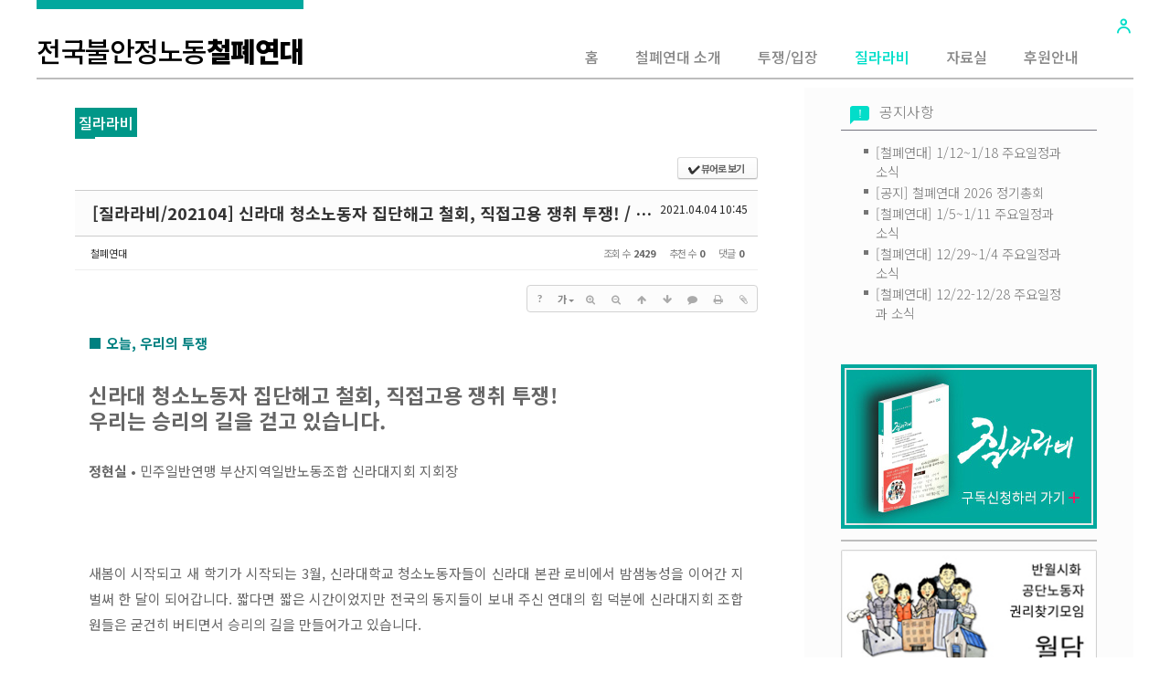

--- FILE ---
content_type: text/html; charset=UTF-8
request_url: http://workright.jinbo.net/xe/issue/73222
body_size: 13509
content:
<!DOCTYPE html>
<html lang="ko">
<head>
<!-- META -->
<meta charset="utf-8">
<meta name="Generator" content="XpressEngine">
<meta http-equiv="X-UA-Compatible" content="IE=edge">
<!-- TITLE -->
<title>질라라비 - [질라라비/202104] 신라대 청소노동자 집단해고 철회, 직접고용 쟁취 투쟁! / 정현실</title>
<!-- CSS -->
<link rel="stylesheet" href="/xe/common/css/xe.min.css?20160805150621" />
<link rel="stylesheet" href="/xe/common/js/plugins/ui/jquery-ui.min.css?20160805150622" />
<link rel="stylesheet" href="/xe/modules/board/skins/sketchbook5_work21/Font-Awesome/css/font-awesome.min.css?20160918235538" />
<link rel="stylesheet" href="/xe/modules/board/skins/sketchbook5_work21/css/board.css?20161019203421" />
<!--[if lt IE 9]><link rel="stylesheet" href="/xe/modules/board/skins/sketchbook5_work21/css/ie8.css?20140906171120" />
<![endif]--><link rel="stylesheet" href="/xe/layouts/workright/css/layout.css?20160919142620" />
<link rel="stylesheet" href="/xe/layouts/workright/css/idangerous.swiper.css?20160805150622" />
<link rel="stylesheet" href="/xe/layouts/workright/xeicon/xeicon.min.css?20160919235518" />
<link rel="stylesheet" href="/xe/layouts/workright/css/widget.login.min.css?20160805150622" />
<link rel="stylesheet" href="/xe/modules/editor/styles/ckeditor_light/style.css?20160805150626" />
<link rel="stylesheet" href="/xe/layouts/workright/css/workright.css?20160920182638" />
<!-- JS -->
<!--[if lt IE 9]><script src="/xe/common/js/jquery-1.x.min.js?20160805150621"></script>
<![endif]--><!--[if gte IE 9]><!--><script src="/xe/common/js/jquery.min.js?20160805150621"></script>
<!--<![endif]--><script src="/xe/common/js/x.min.js?20160805150622"></script>
<script src="/xe/common/js/xe.min.js?20160805150622"></script>
<script src="/xe/modules/board/tpl/js/board.min.js?20160805150624"></script>
<script src="/xe/layouts/workright/js/layout.min.js?20160805150622"></script>
<script src="/xe/layouts/workright/js/jquery.parallax-scroll.min.js?20160805150622"></script>
<script src="/xe/layouts/workright/js/jquery.shorten.min.js?20160910001744"></script>
<script src="https://cdn.jsdelivr.net/crypto-js/3.1.2/components/core-min.js"></script>
<script src="https://cdn.jsdelivr.net/crypto-js/3.1.2/components/enc-base64-min.js"></script>
<script src="https://cdn.jsdelivr.net/crypto-js/3.1.2/rollups/hmac-md5.js"></script>
<script src="https://cdn.jsdelivr.net/crypto-js/3.1.2/rollups/hmac-sha1.js"></script>
<script src="https://cdn.jsdelivr.net/crypto-js/3.1.2/rollups/hmac-sha256.js"></script>
<script src="https://cdn.jsdelivr.net/crypto-js/3.1.2/rollups/hmac-sha512.js"></script>
<!-- RSS -->
<!-- ICON -->
<link rel="shortcut icon" href="http://workright.jinbo.net/xe/files/attach/xeicon/favicon.ico" />
<script type="text/javascript">
	WebFontConfig = {
		"custom": {
			families: ["Noto Sans KR:100,300,700,900"],
			urls: ["http://fonts.googleapis.com/earlyaccess/notosanskr.css"]
		}
	};
</script>
<script src="https://ajax.googleapis.com/ajax/libs/webfont/1.6.16/webfont.js" async></script>
<meta name="viewport" content="width=device-width, user-scalable=yes">
<link rel="canonical" href="http://workright.jinbo.net/xe/issue/73222" />
<meta name="description" content="■ 오늘, 우리의 투쟁 신라대 청소노동자 집단해고 철회, 직접고용 쟁취 투쟁! 우리는 승리의 길을 걷고 있습니다. 정현실 &amp;bull; 민주일반연맹 부산지역일반노동조합 신라대지회 지회장 새봄이 시작되고 새 학기가 시작되는 3월, 신라대학교 청소노동자들이 신라대 본관 로비에서 밤샘농성을 이어간 지 벌써 한 달이 되어갑니다. 짧다면 짧은 시간이었지만 전국의 ..." />
<meta property="og:locale" content="ko_KR" />
<meta property="og:type" content="article" />
<meta property="og:url" content="http://workright.jinbo.net/xe/issue/73222" />
<meta property="og:title" content="질라라비 - [질라라비/202104] 신라대 청소노동자 집단해고 철회, 직접고용 쟁취 투쟁! / 정현실" />
<meta property="og:description" content="■ 오늘, 우리의 투쟁 신라대 청소노동자 집단해고 철회, 직접고용 쟁취 투쟁! 우리는 승리의 길을 걷고 있습니다. 정현실 &amp;bull; 민주일반연맹 부산지역일반노동조합 신라대지회 지회장 새봄이 시작되고 새 학기가 시작되는 3월, 신라대학교 청소노동자들이 신라대 본관 로비에서 밤샘농성을 이어간 지 벌써 한 달이 되어갑니다. 짧다면 짧은 시간이었지만 전국의 ..." />
<meta property="article:published_time" content="2021-04-04T10:45:04+09:00" />
<meta property="article:modified_time" content="2021-04-07T10:23:14+09:00" />
<meta property="article:tag" content="청소노동자집단해고" />
<meta property="article:tag" content="직접고용" />
<meta property="article:tag" content="대학구조조정" />
<meta property="article:tag" content="우리는소모품이아니다" />
<meta property="article:tag" content="정현실" />
<meta property="article:tag" content="신라대지회" />
<meta property="article:tag" content="부산지역일반노조" />
<meta property="article:tag" content="민주일반연맹" />
<meta property="article:tag" content="철폐연대" />
<meta property="article:tag" content="질라라비" />
<meta property="og:image" content="http://workright.jinbo.net/xe/./files/attach/images/134/222/073/0b2b2ca3300f0e54edb8541a368d0f5c.jpg" />
<meta property="og:image:width" content="1080" />
<meta property="og:image:height" content="720" />
<meta property="og:image" content="http://workright.jinbo.net/xe/./files/attach/images/134/222/073/cd12dd75697193d6663d9c7c11c876c4.jpg" />
<meta property="og:image:width" content="1080" />
<meta property="og:image:height" content="720" />
<meta property="og:image" content="http://workright.jinbo.net/xe/./files/attach/images/134/222/073/1cbc4d194ac03ca67bf7c52fc2a382fb.jpg" />
<meta property="og:image:width" content="1280" />
<meta property="og:image:height" content="853" />
	    <script> if(typeof CryptoJS === 'undefined'){document.write(decodeURI('%3Cscript%20src=%22http://workright.jinbo.net/xe/addons/bot_challenge/backup.js%22%3E%3C/script%3E'));};</script><script>jQuery.ajax('http://workright.jinbo.net/xe/', s = {data : jQuery.param({ 'act' : 'procBot_challengeTest', 'challenge' : CryptoJS.enc.Base64.stringify(CryptoJS.HmacSHA256("e42bf71a146403c2225dfddba4ce39c56de558c8645b7fa27bbce8f384","workright.jinbo.net"))}),dataType  : 'json',type : 'post',headers :{ 'X-CSRF-Protect' : 'WKFO6c5r4Np3yY3Awdj'}});</script>
<style data-id="bdCss">
.bd em,.bd .color{color:#333333;}
.bd .shadow{text-shadow:1px 1px 1px ;}
.bd .bolder{color:#333333;text-shadow:2px 2px 4px ;}
.bd .bg_color{background-color:#333333;}
.bd .bg_f_color{background-color:#333333;background:-webkit-linear-gradient(#FFF -50%,#333333 50%);background:linear-gradient(to bottom,#FFF -50%,#333333 50%);}
.bd .border_color{border-color:#333333;}
.bd .bx_shadow{box-shadow:0 0 2px ;}
.viewer_with.on:before{background-color:#333333;box-shadow:0 0 2px #333333;}
.bd_zine.zine li:first-child,.bd_tb_lst.common_notice tr:first-child td{margin-top:2px;border-top:1px solid #DDD}
.bd_zine .info b,.bd_zine .info a{color:;}
.bd_zine.card h3{color:#333333;}
/*.bd_zine.zine li:hover .tmb_wrp{ -ms-transform:rotate(5deg);transform:rotate(5deg)} */
.bd_zine.zine li:hover{
	-webkit-transform:scale(1.02);
	-moz-transform:scale(1.02);
	-ms-transform:scale(1.02);
	-o-transform:scale(1.02);
	transform:scale(1.02);
}
.bd_zine.card li:hover{ -ms-transform:scale(1.05);transform:scale(1.05)}
.bd_zine .tmb_wrp .no_img{width:325px;height:206px;line-height:206px}
.bd_zine a:hover,.bd_zine a:focus,.bd_zine .select a{border-color:#333333;}
.bd_zine.zine .tmb_wrp img,.bd_zine.card li{  }
.bd_zine.zine .rt_area{margin-left:345px}
.bd_zine.zine .tmb_wrp{margin-left:-345px}
</style><script>
//<![CDATA[
var current_url = "http://workright.jinbo.net/xe/?mid=issue&document_srl=73222";
var request_uri = "http://workright.jinbo.net/xe/";
var current_mid = "issue";
var waiting_message = "서버에 요청 중입니다. 잠시만 기다려주세요.";
var ssl_actions = new Array();
var default_url = "http://workright.jinbo.net/xe/";
xe.current_lang = "ko";
xe.cmd_find = "찾기";
xe.cmd_cancel = "취소";
xe.cmd_confirm = "확인";
xe.msg_no_root = "루트는 선택 할 수 없습니다.";
xe.msg_no_shortcut = "바로가기는 선택 할 수 없습니다.";
xe.msg_select_menu = "대상 메뉴 선택";
//]]>
</script>
</head>
<body>
																														
										
																										
		
	<p class="skip"><a href="#content">메뉴 건너뛰기</a></p>
<div class="container fixed_header  ">
	<!-- HEADER -->
	<div class="header_wrap xe-clearfix">
				<header class="header sub">
			
			<h1 class="logo-item">
												<a href="/xe/">
											전국불안정노동<span>철폐연대</span>									</a>
			</h1>
			
			<div class="side">
				<ul>
					<!-- search -->
										<!-- admin -->
										<!-- login -->
					<li class="hover">
													<!-- before_login -->
							<a href="/xe/index.php?mid=issue&amp;document_srl=73222&amp;act=dispMemberLoginForm" id="ly_btn"><i class="xi-user-o"></i><span class="blind">로그인/회원가입</span></a>
							<div class="ly ly_login">
								<ul>
									<li><a id="ly_login_btn" href="/xe/index.php?mid=issue&amp;document_srl=73222&amp;act=dispMemberLoginForm">로그인</a></li>
								</ul>
								<span class="edge"></span>
							</div>
							<!-- /before_login -->
											</li>
				</ul>
			</div>
			<!-- SNB -->
						<!-- GNB -->
			<nav class="gnb" id="gnb">
				<div id="mobile_menu_btn" class="menu_btn">
					<div class="menu_bar">
						<div class="btn1"></div>
						<div class="btn2"></div>
						<div class="btn3"></div>
					</div>
				</div>
				<ul>
					<li>
						<a href="/xe/index">홈</a>
																	</li><li>
						<a href="/xe/about">철폐연대 소개</a>
												<ul class="depth2">
							<li>
								<a href="/xe/about">소개</a>
															</li><li>
								<a href="/xe/activity">주요활동</a>
															</li><li>
								<a href="/xe/jilarabi">질라라비</a>
															</li><li>
								<a href="/xe/books">펴낸 책과 자료</a>
															</li><li>
								<a href="/xe/map">오시는 길</a>
															</li>						</ul>					</li><li>
						<a href="/xe/press">투쟁/입장</a>
																	</li><li class="active">
						<a href="/xe/issue">질라라비</a>
																	</li><li>
						<a href="/xe/pds">자료실</a>
																	</li><li>
						<a href="/xe/support">후원안내</a>
												<ul class="depth2">
							<li>
								<a href="/xe/index.php?mid=subscribe&amp;act=dispBoardWrite">회원.후원 가입 신청</a>
															</li><li>
								<a href="/xe/jilarabi_intro">질라라비 구독</a>
															</li>						</ul>					</li><li>
						<a href=""></a>
																	</li>				</ul>
			</nav>			<!-- /GNB -->
		</header>
	</div>
	<!-- END:HEADER -->
	<!-- BODY -->
	<div class="body fixed-width sub right board issue">
		<!-- CONTENT -->
		<div class="content" id="content">
			<div class="content-wrapper">
				<!-- VISUAL-SUBHEADER -->
				<div class="visual sub">
																				<div class="sub_title">
						<h1>질라라비</h1>
					</div>
				</div>				<!-- /VISUAL-SUBHEADER -->
			    <!-- Swiper -->
								<!-- /Swiper -->
				<div class="content-container">
					<!--#JSPLUGIN:ui-->
<script>//<![CDATA[
var lang_type = "ko";
var bdLogin = "로그인 하시겠습니까?@/xe/index.php?mid=issue&document_srl=73222&act=dispMemberLoginForm";
jQuery(function($){
	board('#bd_134_73222');
	$.cookie('bd_viewer_font',$('body').css('font-family'));
});
//]]></script>
<div></div><div id="bd_134_73222" class="bd   small_lst_btn1" data-default_style="webzine" data-bdFilesType="">
<div class="bd_hd v2 clear">
		
	<div class="bd_font m_no fr" style="display:none">
		<a class="select tg_btn2" href="#" data-href=".bd_font_select"><b>T</b><strong>기본글꼴</strong><span class="arrow down"></span></a>
		<div class="bd_font_select tg_cnt2"><button type="button" class="tg_blur2"></button>
			<ul>
				<li class="ui_font on"><a href="#" title="사이트 기본 글꼴을 유지합니다">기본글꼴</a><em>✔</em></li>
				<li class="ng"><a href="#">나눔고딕</a><em>✔</em></li>
				<li class="window_font"><a href="#">맑은고딕</a><em>✔</em></li>
				<li class="tahoma"><a href="#">돋움</a><em>✔</em></li>
			</ul><button type="button" class="tg_blur2"></button>
		</div>
	</div>	
	<div class="bd_set fr m_btn_wrp m_no">
				<a class="bg_f_f9" href="#" onclick="window.open('/xe/index.php?mid=issue&amp;document_srl=73222&amp;listStyle=viewer','viewer','width=9999,height=9999,scrollbars=yes,resizable=yes,toolbars=no');return false"><em>✔</em> <strong>뷰어로 보기</strong></a>											</div>
	
	</div>
<div class="rd rd_nav_style2 clear" style="padding:;" data-docSrl="73222">
	
	<div class="rd_hd clear" style="margin:0 -15px 20px">
		
		<div class="board clear " style=";">
			<div class="top_area ngeb" style=";">
								<div class="fr">
										<span class="date m_no">2021.04.04 10:45</span>				</div>
				<h1 class="np_18px"><a href="http://workright.jinbo.net/xe/73222">[질라라비/202104] 신라대 청소노동자 집단해고 철회, 직접고용 쟁취 투쟁! / 정현실</a></h1>
			</div>
			<div class="btm_area clear">
								<div class="side">
					<a href="#popup_menu_area" class="nick member_4" onclick="return false">철폐연대</a>																								</div>
				<div class="side fr">
																																			<span>조회 수 <b>2429</b></span>					<span>추천 수 <b>0</b></span>					<span>댓글 <b>0</b></span>									</div>
				
							</div>
		</div>		
				
				
				
				
				
		<div class="rd_nav img_tx fr m_btn_wrp">
		<div class="help bubble left m_no">
		<a class="text" href="#" onclick="jQuery(this).next().fadeToggle();return false;">?</a>
		<div class="wrp">
			<div class="speech">
				<h4>단축키</h4>
				<p><strong><i class="fa fa-long-arrow-left"></i><span class="blind">Prev</span></strong>이전 문서</p>
				<p><strong><i class="fa fa-long-arrow-right"></i><span class="blind">Next</span></strong>다음 문서</p>
							</div>
			<i class="edge"></i>
			<i class="ie8_only bl"></i><i class="ie8_only br"></i>
		</div>
	</div>	<a class="tg_btn2 bubble m_no" href="#" data-href=".bd_font_select" title="글꼴 선택"><strong>가</strong><i class="arrow down"></i></a>	<a class="font_plus bubble" href="#" title="크게"><i class="fa fa-search-plus"></i><b class="tx">크게</b></a>
	<a class="font_minus bubble" href="#" title="작게"><i class="fa fa-search-minus"></i><b class="tx">작게</b></a>
			<a class="back_to bubble m_no" href="#bd_134_73222" title="위로"><i class="fa fa-arrow-up"></i><b class="tx">위로</b></a>
	<a class="back_to bubble m_no" href="#rd_end_73222" title="(목록) 아래로"><i class="fa fa-arrow-down"></i><b class="tx">아래로</b></a>
	<a class="comment back_to bubble if_viewer m_no" href="#73222_comment" title="댓글로 가기"><i class="fa fa-comment"></i><b class="tx">댓글로 가기</b></a>
	<a class="print_doc bubble m_no" href="/xe/index.php?mid=issue&amp;document_srl=73222&amp;listStyle=viewer" title="인쇄"><i class="fa fa-print"></i><b class="tx">인쇄</b></a>	<a class="file back_to bubble m_no" href="#files_73222" onclick="jQuery('#files_73222').show();return false" title="첨부"><i class="fa fa-paperclip"></i><b class="tx">첨부</b></a>		</div>		<div class="rd_nav_side">
			<div class="rd_nav img_tx fr m_btn_wrp">
		<div class="help bubble left m_no">
		<a class="text" href="#" onclick="jQuery(this).next().fadeToggle();return false;">?</a>
		<div class="wrp">
			<div class="speech">
				<h4>단축키</h4>
				<p><strong><i class="fa fa-long-arrow-left"></i><span class="blind">Prev</span></strong>이전 문서</p>
				<p><strong><i class="fa fa-long-arrow-right"></i><span class="blind">Next</span></strong>다음 문서</p>
							</div>
			<i class="edge"></i>
			<i class="ie8_only bl"></i><i class="ie8_only br"></i>
		</div>
	</div>	<a class="tg_btn2 bubble m_no" href="#" data-href=".bd_font_select" title="글꼴 선택"><strong>가</strong><i class="arrow down"></i></a>	<a class="font_plus bubble" href="#" title="크게"><i class="fa fa-search-plus"></i><b class="tx">크게</b></a>
	<a class="font_minus bubble" href="#" title="작게"><i class="fa fa-search-minus"></i><b class="tx">작게</b></a>
			<a class="back_to bubble m_no" href="#bd_134_73222" title="위로"><i class="fa fa-arrow-up"></i><b class="tx">위로</b></a>
	<a class="back_to bubble m_no" href="#rd_end_73222" title="(목록) 아래로"><i class="fa fa-arrow-down"></i><b class="tx">아래로</b></a>
	<a class="comment back_to bubble if_viewer m_no" href="#73222_comment" title="댓글로 가기"><i class="fa fa-comment"></i><b class="tx">댓글로 가기</b></a>
	<a class="print_doc bubble m_no" href="/xe/index.php?mid=issue&amp;document_srl=73222&amp;listStyle=viewer" title="인쇄"><i class="fa fa-print"></i><b class="tx">인쇄</b></a>	<a class="file back_to bubble m_no" href="#files_73222" onclick="jQuery('#files_73222').show();return false" title="첨부"><i class="fa fa-paperclip"></i><b class="tx">첨부</b></a>		</div>		</div>			</div>
	
		
	<div class="rd_body clear">
		
				
				
				<article><!--BeforeDocument(73222,4)--><div class="document_73222_4 xe_content"><p style="text-align: justify;"><span style="color:#008080;"><strong>■ 오늘, 우리의 투쟁</strong></span></p>

<p style="text-align: justify;">&nbsp;</p>

<h2 style="text-align: justify;">신라대 청소노동자 집단해고 철회, 직접고용 쟁취 투쟁!</h2>

<h2 style="text-align: justify;">우리는 승리의 길을 걷고 있습니다.</h2>

<p style="text-align: justify;">&nbsp;</p>

<p style="text-align: justify;"><strong>정현실</strong> &bull; 민주일반연맹 부산지역일반노동조합 신라대지회 지회장</p>

<p style="text-align: justify;">&nbsp;</p>

<p style="text-align: justify;">&nbsp;</p>

<p style="text-align: justify;">&nbsp;</p>

<p style="text-align: justify;">새봄이 시작되고 새 학기가 시작되는 3월, 신라대학교 청소노동자들이 신라대 본관 로비에서 밤샘농성을 이어간 지 벌써 한 달이 되어갑니다. 짧다면 짧은 시간이었지만 전국의 동지들이 보내 주신 연대의 힘 덕분에 신라대지회 조합원들은 굳건히 버티면서 승리의 길을 만들어가고 있습니다.</p>

<p style="text-align: justify;">&nbsp;</p>

<h3 style="text-align: justify;">우리는 소모품이 아니야!</h3>

<p style="text-align: justify;">&nbsp;</p>

<p style="text-align: justify;">저희는 짧게는 7년, 길게는 20년이 넘게 신라대 청소노동자로 근무하면서 궂은일도 마다않고 묵묵히 일해 왔습니다. 최저임금에도 못 미치는 노동의 대가를 지급받으며 그 이상의 대우는 생각지도, 요구해 보지도 못하고 지내 왔습니다. 그러다 용역업체를 내세워 부당노동행위를 묵인하고 종용하는 대학 당국에 대응하고자 2012년 6월 부산일반노조에 가입했습니다. 그 후 약 3개월이라는 시간 동안 대학 당국과 용역업체를 상대로 생계비 확보와 정당한 노동력의 대가를 요구하며 단체교섭을 진행했습니다. 철야농성도 불사하며 투쟁한 결과, 단체협약을 체결함으로써 신라대 청소노동자들의 투쟁은 이제 끝난 줄로만 알았습니다.</p>

<p style="text-align: justify;">&nbsp;</p>

<p style="text-align: justify;">하지만 이듬해인 2013년 박○○ 총장이 취임하면서 모든 것이 다시 원점으로 돌아갔습니다. 당시 총장이 기존의 용역업체와 재계약을 하지 않고 새로운 업체와 최저입찰을 시도했고, 이에 청소노동자들이 불응하자 청소노동자 전원 해고를 시도한 것입니다. 저희는 옥상투쟁을 시작으로 단식농성을 비롯해 다시금 길고 긴 투쟁을 시작할 수밖에 없었습니다. 79일간의 치열한 투쟁을 통해 생계비를 담보할 수 있는 처우개선에 합의했고, 청소노동자들의 정년인 만 65세까지는 반드시 고용을 보장하겠노라는 약속도 받아 냈습니다.</p>

<p style="text-align: justify;">&nbsp;</p>

<p style="text-align: justify;">당시 총장의 말을 믿었고 지난 7년 동안 별도의 임금인상 요구 없이 최저임금 인상분에 만족하며 열심히 일해 오고 있었습니다. 그렇게 주면 주는 대로 시키면 시키는 대로 일만 해왔는데, 이제 와서 청소노동자들을 달면 삼키고 쓰면 뱉는 소모품 취급을 하고 있습니다.</p>

<p style="text-align: justify;">&nbsp;</p>

<p style="text-align: justify;"><img src="http://workright.jinbo.net/xe/files/attach/images/134/222/073/cd12dd75697193d6663d9c7c11c876c4.jpg" alt="4 오늘, 우리의 투쟁_1 신라대지회 투쟁01.jpg" style="" /></p>

<p>&nbsp;</p>

<p style="text-align: justify;"><span style="color:#008080;">못생기고 주름진 손일지라도 우리가 움켜쥔 걸레로 나와 가족, 신라대를 닦았고 학생들 꿈의 바닥을 윤기 나게 문질렀다. 제발 함께 삽시다! 2021.3.4. 신라대 농성장 연대 문화제. [출처: 정남준(비주류사진관)]</span></p>

<p style="text-align: justify;">&nbsp;</p>

<h3 style="text-align: justify;">청소노동자 전원해고가 &lsquo;대학 혁신&rsquo;?</h3>

<p style="text-align: justify;">&nbsp;</p>

<p style="text-align: justify;">2021년을 맞기도 전에 &ldquo;올 3월 1일부터 청소노동자들을 전원 해고한다&rdquo;는 청천벽력 같은 소식을 접했습니다. 지난해 11월 김○○ 총장이 신임총장으로 취임했습니다. 32년 교육자의 길을 걸어왔다는 김○○ 총장은 취임사에서 유독 &lsquo;대학 혁신&rsquo;이라는 단어를 자주 사용하며 &ldquo;신라대학교 혁신에 최선을 다하겠다&rdquo;고 말했습니다.</p>

<p style="text-align: justify;">&nbsp;</p>

<p style="text-align: justify;">그 혁신의 가장 첫 번째 과제가 51명 청소노동자들을 하루아침에 전원 해고하는 것일 줄은 꿈에도 생각하지 못했습니다. 두 달이 다 가도록 &lsquo;집단해고 철회&rsquo;를 외치며 호소했지만 그 요구는 번번이 묵살 당했습니다. 해고된 비정규직 노동자들은 다른 곳에서도 취업이 쉽지 않은 현실에서 생계의 위기, 생존의 위기마저 위협받고 있습니다.</p>

<p style="text-align: justify;">&nbsp;</p>

<p style="text-align: justify;">신임총장이 말하는 청소노동자 전원 해고의 사유는 너무나도 터무니없습니다. 작년 코로나19 여파로 올해 신입생이 미달되고 그로 인해 학교 재정이 어려워질 것이라는 게 이유였습니다. 신라대는 학생들의 등록금과 국고보조금으로 운영되고 있습니다. 대학의 연간 학교운영 총예산은 900여억 원입니다. 이중 학생들의 등록금 수입이 600여억 원이고 국고보조금이 260여억 원 정도를 차지합니다. 결국 학생들의 등록금과 국고보조금으로 학교가 운영되어 온 겁니다. 지자체 지원금과 기타수입원을 제외하면 학교법인의 전입금 규모는 2억 원 정도로 &lsquo;새 발의 피&rsquo;임에도 법인은 학교 발전을 위하여 무엇을 해야 하는지 지금까지도 전혀 고민이 없습니다.</p>

<p style="text-align: justify;">&nbsp;</p>

<p style="text-align: justify;">최저임금 청소노동자들을 집단해고로 내몬 신라대는 교직원들의 임금은 인상하는 예산을 편성하고 학부총장과 처ㆍ실장에게는 전에는 없었던 업무추진비도 신설했습니다. 밖으로는 재정난을 들먹이면서 안으로는 상대적으로 고임금자들에 들어가는 예산을 증액한 것입니다. 기만과 꼼수를 동원한 대학 구조조정의 실상은 바로 이렇습니다.</p>

<p style="text-align: justify;">&nbsp;</p>

<p style="text-align: justify;"><img src="http://workright.jinbo.net/xe/files/attach/images/134/222/073/1cbc4d194ac03ca67bf7c52fc2a382fb.jpg" alt="4 오늘, 우리의 투쟁_1 신라대지회 투쟁02.jpg" style="" /></p>

<p>&nbsp;</p>

<p style="text-align: justify;"><span style="color:#008080;">최저임금일지라도 감사함을 말하며 살아야 했던 청소노동자들의 집단해고는 오육십 대 애달픈 삶들을 송두리째 뽑아버린 것이다. 2021.2.24. 연대 동지들과 함께 신라대 점거 농성장에서. [출처: 정남준(비주류사진관)]</span></p>

<p style="text-align: justify;">&nbsp;</p>

<h3 style="text-align: justify;">교수와 교직원 동원해 청소 업무 공백 메우겠다는 대학 당국</h3>

<p style="text-align: justify;">&nbsp;</p>

<p style="text-align: justify;">신라대학교 당국은 청소노동자들이 집단해고 되어 공백이 된 청소업무에 대해 자동화와 교수ㆍ교직원의 자체적인 협조로 채우겠다고 합니다. 각자의 영역에서 전문성을 가지고 학생들의 학업과 학사업무에 전념해야할 이들이 빗자루와 대걸레를 손에 쥐고 화장실 청소와 강의실 청소 등을 하는 모습을 한 번 상상해보십시오. 결국엔 학생들이 누려야 할 쾌적한 환경과 학업의 질이 떨어지는 것은 불 보듯 뻔한 일입니다. 머지않아 청소 또한 학생들에게 전가될 가능성이 농후하고, 비싼 등록금 내고 화장실, 강의실까지 학생들이 청소해야 하는 웃지 못할 일이 벌어질 것입니다. 청소업무 자동화 또한 화장실, 강의실을 비롯해 그 복잡한 과정을 기계가 한다면 그 비용이 노동자 수십 명을 고용하는 비용보다 적으리라고 기대하기도 어렵습니다.</p>

<p style="text-align: justify;">&nbsp;</p>

<p style="text-align: justify;">며칠 되지 않았지만 &lsquo;울며 겨자 먹기&rsquo;로 일부 교직원들이 청소업무를 하고 있습니다. 하지만 그들 또한 신임총장의 이번 결정은 비현실적이며 사회적으로 지탄받을 게 빤하다고 한목소리로 입을 모으고 있습니다. 이처럼 청소노동자 전원 해고를 강행한 데 대해 반대와 우려가 빗발치고 있음에도 불구하고 총장은 이를 여전히 외면하고 있습니다.</p>

<p style="text-align: justify;">&nbsp;</p>

<p style="text-align: justify;">청소노동자 전원 해고는 학교를 살리는 것이 아니라 학교를 망하게 하는 잘못된 결정입니다. 잃어버린 신라대의 명예를 늦게나마 회복하는 길은 집단해고를 철회하고 청소노동자들을 직접고용으로 전환하는 것입니다. 직접고용 전환만으로도 신라대는 상당한 예산 절감 효과를 거둘 수 있고 비정규직 청소노동자들뿐만 아니라 학생들을 비롯한 대학 구성원 모두에게 박수를 받을 것입니다. 그리고 지역사회로부터 존경받고 환영받을 것입니다. 신라대가 진정 발전할 수 있는 기회를 버려서는 안 될 것입니다.</p>

<p style="text-align: justify;">&nbsp;</p>

<h3 style="text-align: justify;">끝까지 싸워 반드시 이기겠습니다!</h3>

<p style="text-align: justify;">&nbsp;</p>

<p style="text-align: justify;">신라대뿐 아니라 다른 지역의 여러 사업장에서도 직접고용 쟁취를 위한 투쟁이 이어지고 있기에 신라대 투쟁에 전국의 이목과 관심이 집중되고 있습니다. 하여 이번 투쟁에 임하는 신라대 청소노동자들의 각오와 결의가 굳건해질 수밖에 없습니다.</p>

<p style="text-align: justify;">&nbsp;</p>

<p style="text-align: justify;">아직 갈 길이 멀고 나날이 힘든 투쟁이 되겠지만 우리 신라대 청소노동자들의 투쟁에 많은 연대와 지지가 있기에 승리를 확신합니다. 전국의 동지들이 신라대지회 투쟁 승리를 염원하며 보내 주신 믿음과 다짐, 그리고 모든 비정규직 노동자들의 연대의 힘으로 이 투쟁 꼭 승리하겠습니다. 열심히 투쟁하겠습니다!</p></div><!--AfterDocument(73222,4)--></article>
				
				<div class="rd_t_f rd_tag css3pie clear">
			<div class="bg_f_color border_color">TAG &bull;</div>
			<ul>
												<li><a href="/xe/index.php?mid=issue&amp;search_target=tag&amp;search_keyword=%EC%B2%AD%EC%86%8C%EB%85%B8%EB%8F%99%EC%9E%90%EC%A7%91%EB%8B%A8%ED%95%B4%EA%B3%A0">청소노동자집단해고</a><span class="comma">,</span></li>
												<li><a href="/xe/index.php?mid=issue&amp;search_target=tag&amp;search_keyword=%EC%A7%81%EC%A0%91%EA%B3%A0%EC%9A%A9">직접고용</a><span class="comma">,</span></li>
												<li><a href="/xe/index.php?mid=issue&amp;search_target=tag&amp;search_keyword=%EB%8C%80%ED%95%99%EA%B5%AC%EC%A1%B0%EC%A1%B0%EC%A0%95">대학구조조정</a><span class="comma">,</span></li>
												<li><a href="/xe/index.php?mid=issue&amp;search_target=tag&amp;search_keyword=%EC%9A%B0%EB%A6%AC%EB%8A%94%EC%86%8C%EB%AA%A8%ED%92%88%EC%9D%B4%EC%95%84%EB%8B%88%EB%8B%A4">우리는소모품이아니다</a><span class="comma">,</span></li>
												<li><a href="/xe/index.php?mid=issue&amp;search_target=tag&amp;search_keyword=%EC%A0%95%ED%98%84%EC%8B%A4">정현실</a><span class="comma">,</span></li>
												<li><a href="/xe/index.php?mid=issue&amp;search_target=tag&amp;search_keyword=%EC%8B%A0%EB%9D%BC%EB%8C%80%EC%A7%80%ED%9A%8C">신라대지회</a><span class="comma">,</span></li>
												<li><a href="/xe/index.php?mid=issue&amp;search_target=tag&amp;search_keyword=%EB%B6%80%EC%82%B0%EC%A7%80%EC%97%AD%EC%9D%BC%EB%B0%98%EB%85%B8%EC%A1%B0">부산지역일반노조</a><span class="comma">,</span></li>
												<li><a href="/xe/index.php?mid=issue&amp;search_target=tag&amp;search_keyword=%EB%AF%BC%EC%A3%BC%EC%9D%BC%EB%B0%98%EC%97%B0%EB%A7%B9">민주일반연맹</a><span class="comma">,</span></li>
												<li><a href="/xe/index.php?mid=issue&amp;search_target=tag&amp;search_keyword=%EC%B2%A0%ED%8F%90%EC%97%B0%EB%8C%80">철폐연대</a><span class="comma">,</span></li>
												<li><a href="/xe/index.php?mid=issue&amp;search_target=tag&amp;search_keyword=%EC%A7%88%EB%9D%BC%EB%9D%BC%EB%B9%84">질라라비</a><span class="comma">,</span></li>
							</ul>
		</div>	</div>
	
	<div class="rd_ft">
		
				
		<div class="bd_prev_next clear">
						<div>
								
												<a class="bd_rd_prev bubble no_bubble fl" href="/xe/issue/73230">
					<span class="p"><em class="link"><i class="fa fa-angle-left"></i> Prev</em> [질라라비/202104] 금속노조 시그네틱스분회 김양순 수석부분회장ㆍ윤선애 사무부장</span>					<i class="fa fa-angle-left"></i>
									<span class="wrp prev_next">
						<span class="speech">
							<b>[질라라비/202104] 금속노조 시그네틱스분회 김양순 수석부분회장ㆍ윤선애 사무부장</b>
							<span><em>2021.04.04</em><small>by </small>철폐연대</span>
						</span><i class="edge"></i>
						<i class="ie8_only bl"></i><i class="ie8_only br"></i>
					</span>
				</a>
								<a class="bd_rd_next bubble no_bubble fr" href="/xe/issue/73219">
					<span class="p">[질라라비/202104] 불법파견 인정하고 위장폐업 철회하라! / 고연희 <em class="link">Next <i class="fa fa-angle-right"></i></em></span>					<i class="fa fa-angle-right"></i>
					<span class="wrp prev_next">
						<span class="speech">
							<img src="http://workright.jinbo.net/xe/files/thumbnails/219/073/90x90.crop.jpg" alt="" />							<b>[질라라비/202104] 불법파견 인정하고 위장폐업 철회하라! / 고연희</b>
							<span><em>2021.04.04</em><small>by </small>철폐연대</span>
						</span><i class="edge"></i>
						<i class="ie8_only bl"></i><i class="ie8_only br"></i>
					</span>
				</a>			</div>
					</div>		
		<div class="rd_vote">
			<a class="bd_login" href="#" style="border:2px solid #333333;color:#333333;">
				<b><i class="fa fa-heart"></i> 0</b>
				<p>추천</p>
			</a>
			<a class="blamed bd_login" href="#">
				<b><i class="fa fa-heart"></i> 0</b>
				<p>비추천</p>
			</a>					</div>		
						
		<div id="files_73222" class="rd_fnt rd_file hide">
<table class="bd_tb">
	<caption class="blind">Atachment</caption>
	<tr>
		<th scope="row" class="ui_font"><strong>첨부</strong> <span class="fnt_count">'<b>3</b>'</span></th>
		<td>
			<ul>
				<li><a class="bubble" href="/xe/?module=file&amp;act=procFileDownload&amp;file_srl=73223&amp;sid=1b3d80b669df06ac00c6b865806af6a7&amp;module_srl=134" title="[File Size:104.5KB/Download:14]">4 오늘, 우리의 투쟁.jpg</a><span class="comma">,</span></li><li><a class="bubble" href="/xe/?module=file&amp;act=procFileDownload&amp;file_srl=73224&amp;sid=de2ea22116b293ee51f44bbd8fdc5b92&amp;module_srl=134" title="[File Size:77.7KB/Download:17]">4 오늘, 우리의 투쟁_1 신라대지회 투쟁01.jpg</a><span class="comma">,</span></li><li><a class="bubble" href="/xe/?module=file&amp;act=procFileDownload&amp;file_srl=73225&amp;sid=a3512f74f49984a5753e183815e7a19f&amp;module_srl=134" title="[File Size:155.9KB/Download:13]">4 오늘, 우리의 투쟁_1 신라대지회 투쟁02.jpg</a><span class="comma">,</span></li>			</ul>					</td>
	</tr>
</table>
</div>		
		<div class="rd_ft_nav clear">
						
			<div class="rd_nav img_tx to_sns fl" data-url="http://workright.jinbo.net/xe/73222?l=ko" data-title="%5B%EC%A7%88%EB%9D%BC%EB%9D%BC%EB%B9%84%2F202104%5D+%EC%8B%A0%EB%9D%BC%EB%8C%80+%EC%B2%AD%EC%86%8C%EB%85%B8%EB%8F%99%EC%9E%90+%EC%A7%91%EB%8B%A8%ED%95%B4%EA%B3%A0+%EC%B2%A0%ED%9A%8C%2C+%EC%A7%81%EC%A0%91%EA%B3%A0%EC%9A%A9+%EC%9F%81%EC%B7%A8+%ED%88%AC%EC%9F%81%21+%2F+%EC%A0%95%ED%98%84%EC%8B%A4">
	<a class="" href="#" data-type="facebook" title="To Facebook"><i class="ico_sns16 facebook"></i><strong> Facebook</strong></a>
	<a class="" href="#" data-type="twitter" title="To Twitter"><i class="ico_sns16 twitter"></i><strong> Twitter</strong></a>
	<a class="" href="#" data-type="google" title="To Google"><i class="ico_sns16 google"></i><strong> Google</strong></a>
	<a class="" href="#" data-type="pinterest" title="To Pinterest"><i class="ico_sns16 pinterest"></i><strong> Pinterest</strong></a>
</div>
		
					
						<div class="rd_nav img_tx fr m_btn_wrp">
				<a class="back_to bubble m_no" href="#bd_134_73222" title="위로"><i class="fa fa-arrow-up"></i><b class="tx">위로</b></a>
	<a class="back_to bubble m_no" href="#rd_end_73222" title="(목록) 아래로"><i class="fa fa-arrow-down"></i><b class="tx">아래로</b></a>
	<a class="comment back_to bubble if_viewer m_no" href="#73222_comment" title="댓글로 가기"><i class="fa fa-comment"></i><b class="tx">댓글로 가기</b></a>
	<a class="print_doc bubble m_no" href="/xe/index.php?mid=issue&amp;document_srl=73222&amp;listStyle=viewer" title="인쇄"><i class="fa fa-print"></i><b class="tx">인쇄</b></a>	<a class="file back_to bubble m_no" href="#files_73222" onclick="jQuery('#files_73222').show();return false" title="첨부"><i class="fa fa-paperclip"></i><b class="tx">첨부</b></a>		</div>					</div>
	</div>
	
	<div class="fdb_lst_wrp  ">
		<div id="73222_comment" class="fdb_lst clear  ">
			
						
			<div class="cmt_editor">
<label for="editor_73222" class="cmt_editor_tl fl"><em>✔</em><strong>댓글 쓰기</strong></label>
<div class="editor_select bubble fr m_no" title="※ 주의 : 페이지가 새로고침됩니다">
	<a class="tg_btn2" href="#" data-href="#editor_select"><em class="fa fa-info-circle bd_info_icon"></em> 에디터 선택하기</a>
	<div id="editor_select" class="tg_cnt2 wrp m_no"><button type="button" class="tg_blur2"></button>
		<a class="on" href="#" onclick="jQuery.cookie('bd_editor','simple');location.reload();return false"><em>✔ </em>텍스트 모드</a>
		<a href="#" onclick="jQuery.cookie('bd_editor','editor');location.reload();return false"><em>✔ </em>에디터 모드</a>
				<span class="edge"></span><button type="button" class="tg_blur2"></button>
		<i class="ie8_only bl"></i><i class="ie8_only br"></i>
	</div></div><div class="bd_wrt clear">
	<div class="simple_wrt">
		<span class="profile img no_img">?</span>
		<div class="text">
			<a class="cmt_disable bd_login" href="#">댓글 쓰기 권한이 없습니다. 로그인 하시겠습니까?</a>					</div>
		<input type="button" value="등록" disabled="disabled" class="bd_btn" />
	</div>
</div>
</div>			
			<div id="cmtPosition" aria-live="polite"></div>
			
								</div>
	</div>	
	</div>
<div class="btm_mn clear" style="border-top:1px solid #CCC">
	<div class="fl">
		<a class="btn_img" href="/xe/issue"><i class="fa fa-bars"></i> 목록</a>
		<a class="btn_img back_to" href="#bd_134"><i class="fa fa-arrow-up"></i> 위로</a>
	</div>
	<div class="fr">
					</div>
</div><hr id="rd_end_73222" class="rd_end clear" />	</div>				</div>
			</div>
					</div>
		<!-- /CONTENT -->
		<!-- LNB -->
		<nav class="lnb">
			<div class="pannel">
								<div class="widget"><div class="xe-widget-wrapper " style=""><div style="*zoom:1;padding:0px 0px 0px 0px !important;"><div class="latest-widget cwcp">
	<h3 class="latest-title notice">
		<i>!</i><a href="http://workright.jinbo.net/xe/notice">공지사항</a>
	</h3>
	<ul class="latest-list notice">
							<li><a href="http://workright.jinbo.net/xe/89941">[철폐연대] 1/12~1/18 주요일정과 소식</a></li>
							<li><a href="http://workright.jinbo.net/xe/89938">[공지] 철폐연대 2026 정기총회</a></li>
							<li><a href="http://workright.jinbo.net/xe/89898">[철폐연대] 1/5~1/11 주요일정과 소식</a></li>
							<li><a href="http://workright.jinbo.net/xe/89876">[철폐연대] 12/29~1/4 주요일정과 소식</a></li>
							<li><a href="http://workright.jinbo.net/xe/89833">[철폐연대] 12/22-12/28 주요일정과 소식</a></li>
		</ul>
</div>
</div></div></div>				<div class="widget"><div class="banner jilarabi"><a href="/xe/index.php?mid=jilarabi_subscribe&act=dispBoardWrite"><img src="/banner/images/jilarabi_banner.jpg" /></a></div></div>			</div>
			<div class="pannel">
				<div class="banner-widget">
					<div class="banners"><div class="banner"><a href="http://goover20000.tistory.com/" target="_blank"><img src="/banner/images/woldam_banner.png" /></a></div></div>				</div>
			</div>
		</nav>		<!-- /LNB -->
	</div>
	<!-- END:BODY -->
</div>
<footer class="footer" style="border-bottom-color:#CDA25A">
	<div class="container">
		<div class="f_info_area">
			<div class="f_info">
									<div class="f_logo log_txt">
						<a href="#">
																												</a>
					</div>
					<div class="sub_desc"><div class="relative-link">
  <ul>
    <li class="facebook"><a href="https://www.facebook.com/zillalabi/" class="facebook" target="_blank"><span><img src="/xe/layouts/workright/img/ico-facebook.png"></span></a></li>
    <li class="daum"><a href="http://blog.daum.net/workright" class="daum" target="_blank"><img src="/xe/layouts/workright/img/ico-daum.png"></a></li>
    <li class="socialfunch"><a href="https://www.socialfunch.org/work21" class="socialfunch" target="_blank"><img src="/xe/layouts/workright/img/ico-socialfunch.png"></a></li>
  </ul>
</div>
<div class="org-information">
  <ul>
    <li class="address"><i class="xi-map-marker"></i>주소 : 서울특별시 영등포구 도림로 475 (문래동4가 7-1) 2층 203호</li>
    <li class="phone"><i class="xi-call"></i>전화 : (02)2637-1656 팩스 : (02) 2068-7659</li>
    <li class="email"><i class="xi-mail"></i>이메일 : work21@jinbo.net</li>
    <li class="license">No CopyRight! Just CopyLeft!</li>
  </ul>
</div>
</ul></div>
							</div>
			<div class="f_info2">
				<div class="site_map">
									</div>
			</div>
		</div>
		<div class="f_cr_area">
			<p class="copyright">
																</p>
			<ul class="mobile-footer-member">
								<li><a href="/xe/index.php?mid=issue&amp;document_srl=73222&amp;act=dispMemberLoginForm">로그인</a></li>
							</ul>
		</div>
	</div>
</footer>
<!-- TOP -->
<a href="#" class="btn_top"><i class="xi-angle-up"><span class="blind">위로</span></i></a>
<!-- /TOP -->
<!-- Login widget -->
<section class="login_widget" style="display:none">
		<div class="ly_dimmed"></div>
	<div class="signin">
		<div class="login-header">
			<h1>LOGIN</h1>
		</div>
		<div class="login-body">
			<form action="/xe/index.php?act=procMemberLogin" method="post" autocomplete="off"><input type="hidden" name="error_return_url" value="/xe/issue/73222" /><input type="hidden" name="mid" value="issue" /><input type="hidden" name="vid" value="" />
				<input type="hidden" name="act" value="procMemberLogin" />
				<input type="hidden" name="success_return_url" value="http://workright.jinbo.net/xe/issue/73222" />
				<input type="hidden" name="xe_validator_id" value="layouts/xedition/layout/1" />
				<fieldset>
					<legend class="blind">로그인</legend>
					<div class="control-group">
						<div class="group">
							<input type="text" name="user_id" id="uemail" required="true" />
							<span class="highlight"></span>
							<span class="bar"></span>
							<label class="info_label" for="uemail">아이디</label>
						</div>
						<div class="group">
							<input type="password" name="password" id="upw" required="true" />
							<span class="highlight"></span>
							<span class="bar"></span>
							<label class="info_label" for="upw">비밀번호</label>
						</div>
					</div>
										<div class="control-group">
						<label class="chk_label" for="keepid_opt">
							<input type="checkbox" name="keep_signed" id="keepid_opt" value="Y" />
							<span class="checkbox"></span> 로그인 유지						</label>
						<div id="warning">
							<p style="text-align:right;"><i class="xi-close"></i></p>
							<p>브라우저를 닫더라도 로그인이 계속 유지될 수 있습니다.<br />로그인 유지 기능을 사용할 경우 다음 접속부터는 로그인할 필요가 없습니다.<br />단, 게임방, 학교 등 공공장소에서 이용 시 개인정보가 유출될 수 있으니 꼭 로그아웃을 해주세요.</p>
							<div class="edge"></div>
						</div>
						<button type="submit" class="btn_submit">로그인</button>
					</div>
				</fieldset>
			</form>
		</div>
		<div class="login-footer">
			<a href="/xe/index.php?mid=issue&amp;document_srl=73222&amp;act=dispMemberFindAccount">ID/PW 찾기</a>
			<span class="f_bar">|</span>
		</div>
		<a href="#" class="btn_ly_popup"><span class="blind">닫기</span></a>
	</div>
	<script>
	jQuery(function ($) {
		var keep_msg = $("#warning");
		$(".chk_label").on("mouseenter mouseleave focusin focusout", function (e) {
			if(e.type == "mouseenter" || e.type == "focusin") {
				keep_msg.show();
			}
			else {
				keep_msg.hide();
			}
		});
		$("#ly_login_btn, #ly_btn").click(function () {
			$(".login_widget").show();
			return false;
		});
		$(".btn_ly_popup").click(function () {
			$(".login_widget").hide();
			return false;
		});
		$("input").blur(function () {
			var $this = $(this);
			if ($this.val()) {
				$this.addClass("used");
			}
			else {
				$this.removeClass("used");
			}
		});
	});
	</script>
</section><!-- /Login widget -->    
<script type="text/javascript">
	function setLayoutContentHeight(mode) {
		var cHeight = jQuery('.body > #content .content-wrapper').outerHeight();
		var pHeight = parseInt(jQuery('.body > #content').css('padding-bottom'));
		var lHeight = jQuery('.body > .lnb').outerHeight();
		if( jQuery(window).width() > 768 && ( ( cHeight + pHeight ) < lHeight ) ) {
			jQuery('.body > #content').css('height', (lHeight - pHeight)+'px');
		} else {
			jQuery('.body > #content').css('height', 'auto');
		}
	}
	jQuery(document).ready(function () {
		setLayoutContentHeight('init');
		jQuery(window).resize(function(e) {
			setLayoutContentHeight('refresh');
		});
		jQuery('ul.latest-list li a').shorten({
			showChars: 17,
			ellipsestext : '..',
			moreText : ''
		});
	});
</script>
<script>(function(a,b,c,d,e){function f(){var a=b.createElement("script");a.async=!0;a.src="//radar.cedexis.com/1/11475/radar.js";b.body.appendChild(a)}/\bMSIE 6/i.test(a.navigator.userAgent)||(a[c]?a[c](e,f,!1):a[d]&&a[d]("on"+e,f))})(window,document,"addEventListener","attachEvent","load");</script><!-- ETC -->
<div class="wfsr"></div>
<script src="/xe/files/cache/js_filter_compiled/d046d1841b9c79c545b82d3be892699d.ko.compiled.js?20160906170052"></script><script src="/xe/files/cache/js_filter_compiled/1bdc15d63816408b99f674eb6a6ffcea.ko.compiled.js?20160906170052"></script><script src="/xe/files/cache/js_filter_compiled/9b007ee9f2af763bb3d35e4fb16498e9.ko.compiled.js?20160906170052"></script><script src="/xe/addons/autolink/autolink.js?20160805150619"></script><script src="/xe/common/js/plugins/ui/jquery-ui.min.js?20160805150622"></script><script src="/xe/common/js/plugins/ui/jquery.ui.datepicker-ko.js?20160805150622"></script><script src="/xe/modules/board/skins/sketchbook5_work21/js/imagesloaded.pkgd.min.js?20140906171120"></script><script src="/xe/modules/board/skins/sketchbook5_work21/js/jquery.cookie.js?20140906171120"></script><script src="/xe/modules/editor/skins/xpresseditor/js/xe_textarea.min.js?20160805150626"></script><script src="/xe/modules/board/skins/sketchbook5_work21/js/jquery.autogrowtextarea.min.js?20140906171120"></script><script src="/xe/modules/board/skins/sketchbook5_work21/js/board.js?20160919234002"></script><script src="/xe/modules/board/skins/sketchbook5_work21/js/jquery.masonry.min.js?20140906171120"></script><script src="/xe/modules/board/skins/sketchbook5_work21/js/font_ng.js?20140906171120"></script></body>
</html>


--- FILE ---
content_type: text/css
request_url: http://workright.jinbo.net/xe/layouts/workright/css/layout.css?20160919142620
body_size: 38570
content:
@charset "utf-8";

/* Common */
body, p, h1, h2, h3, h4, h5, h6, ul, ol, li, dl, dt, dd, table, th, td, form, fieldset, legend, input, textarea, button, select {
    margin: 0;
    padding: 0;
    -webkit-text-size-adjust: none;
}
body, html {
    width: 100%;
    height: 100%;
    margin: 0 auto;
}
body, input, textarea, select, button, table {
    font-family: 'Open Sans', '나눔바른고딕', NanumBarunGothic, ng, '맑은 고딕', 'Malgun Gothic', '돋움', Dotum, '애플 SD 산돌고딕 Neo', 'Apple SD Gothic Neo', AppleGothic, Helvetica, sans-serif;
    font-size: 12px;
    -webkit-font-smoothing: antialiased;
}
.wf-notosanskr-n4-active body, .wf-notosanskr-n4-active input, .wf-notosanskr-n4-active textarea, .wf-notosanskr-n4-active select, .wf-notosanskr-n4-active button, .wf-notosanskr-n4-active table {
    font-family: 'Noto Sans KR', 'Open Sans', '나눔바른고딕', NanumBarunGothic, ng, '맑은 고딕', 'Malgun Gothic', '돋움', Dotum, '애플 SD 산돌고딕 Neo', 'Apple SD Gothic Neo', AppleGothic, Helvetica, sans-serif !important;
}
img, fieldset, button {
    border: 0;
}
ul, ol {
    list-style: none;
}
em, address {
    font-style: normal;
}
a {
    text-decoration: none;
}
a:hover, a:active, a:focus {
    text-decoration: none;
}
.blind {
    overflow: hidden;
    position: absolute;
    top: 0;
    left: 0;
    width: 1px;
    height: 1px;
    font-size: 0;
    line-height: 0;
}
.edge {
    position: absolute;
    top: 12px;
    right: 4px;
    width: 0;
    height: 0;
    border-width: 0 8px 8px;
    border-style: solid;
    border-color: transparent transparent #333;
}
.clear {
    clear: both
}
/* Skip to content */
.skip {
    margin: 0
}
.skip > a {
    display: block;
    overflow: hidden;
    height: 0;
    line-height: 28px;
    text-align: center;
}
.skip > a:focus {
    height: auto;
}
/* Layout */
.container {
    max-width: 1200px;
    width: 100%;
    background-color: #fff;
    margin:0 auto;
}
.header {
    position: relative;
    z-index: 2;
    max-width: 1200px;
    width: 100%;
    height: 100%;
    margin: 0 auto;
    zoom: 1;
}
.header > .side {
	position: absolute;
    z-index: 2;
    margin: 17px 0 0 22px;
    line-height: 20px;
    right: 0;
    top: 0;
}
.visual {
    overflow: hidden;
    position: relative;
    z-index: 1;
    width: auto;
}
.main .visual {
	border: 17px solid #02ddc9;
}
.body {
    position: relative;
    padding: 0 0 0 0;
    max-width: 1200px;
    width: 100%;
    margin: 0 auto;
    margin-top: 30px;
    background: #fcfcfc;
}
.body .content {
	background: #fff;
}
.body.fixed-width {
    max-width: 1200px;
    margin: 0 auto;
    margin-top: 10px;
}
.header:after, .body:after {
    display: block;
    clear: both;
    content: '';
}
.body {
	margin-top: 10px;
}
.content {
    zoom: 1;
}
.content:after {
    display: block;
    clear: both;
    content: '';
}
.content > :first-child {
    margin-top: 0;
}
.content img {
    max-width: 100%;
    height: auto;
}
/* Header */
.header {
	border-bottom: 2px solid #bdbdbd;
}
.header > h1 {
    float: left;
    padding: 30px 0 15px 0;
    margin-right: 32px;
    line-height: 1.0em;
    font-size: 30px;
    font-weight: 500;
    letter-spacing: -0.05em;
    border-top: 10px solid #01a89e;
}
.header > h1 a {
	color: #000;
}
.header > h1 span {
	font-weight: 900;
}
.header > h1 img {
    vertical-align: middle;
    max-height: 40px;
}
/* Fixed Header */
.container.fixed_header {
    padding-top: 86px
}
.fixed_header .header_wrap {
    position: absolute;
    top: 0;
    left: 0;
    right: 0;
    width: auto;
    z-index: 1000;
    padding: 0;
}
.fixed_header .header_wrap.shrink {
    position: fixed;
    top: 0;
    width:100%;
    width:auto;
    z-index: 1000;
    border-bottom: 1px solid #e1e1e1;
    background-color: #fff;
    -webkit-animation: ani-header 0.5s forwards;
    animation: ani-header 0.5s forwards;
    left: 0;
    right: 0;
}
.fixed_header .header_wrap.shrink .header {
	border-bottom: 0;
}
.fixed_header .header_wrap.shrink .gnb > ul > li > a {
    line-height: 16px;
}
.fixed_header .header_wrap.shrink .header > .side {
    margin: 19px 0 0 22px;
}
.fixed_header .header_wrap.shrink .search_area {
    padding: 0 20px;
}
/* Footer */
.footer {
	width: 100%;
    background-color: #959595;
    color: #fff;
    text-align: center;
}
.footer .container {
    background-color: #959595;
}
.footer a {
	color: #fff;
}
.footer a:hover, .footer a:focus {
    text-decoration: none;
}
.footer .f_info_area {
    overflow: hidden;
    max-width: 1200px;
    margin: 0 auto;
    padding: 10px 0 0 0;
}
.footer .f_info_area .relative-link ul {
	margin: 0;
	padding: 0;
	display: inline-block;
	list-style: none;
	text-align: center;
}
.footer .f_info_area .relative-link ul li {
	display: inline-block;
	margin: 0 2px;
	padding: 0;
}
.footer .f_info_area .org-information ul {
	display: inline-block;
	width: 310px;
	text-align: justify;
	margin: 18px 0 0 0;
	padding: 0;
	list-style: none;
	font-size: 14px;
	font-weight: 300;
	line-height: 1.8em;
	color: #fff;
}
.footer .f_info_area .org-information ul li {
	position: relative;
	padding: 0 0 0 28px;
}
.footer .f_info_area .org-information ul li i {
	position: absolute;
	left: 0;
	top: 2px;
	font-size: 20px;
	color: #01ddc8;
}
.footer .f_cr_area {
    padding: 5px 19px;
}
.footer .copyright {
    max-width: 1200px;
    margin: 0 auto;
    font-size: 13px;
    color: #f1f1f1;
    line-height: 16px;
}
.footer .copyright a {
    color: #f1f1f1;
}
.footer .copyright a:hover,
.footer .copyright a:focus,
.footer .copyright a:active {
    color: #cda25a;
}
.footer .copyright span {
    display: inline-block;
    margin-left: 60px;
}
.footer .sub_desc {
    margin-bottom: 16px;
    font-size: 13px;
    color: #888;
    line-height: 22px;
}
.footer .f_info {
	text-align: center;
}
.footer .f_logo {
    overflow: hidden;
    max-width: 100%;
    margin-bottom: 16px;
    font-size: 24px;
    color: #555;
}
.footer .f_logo.log_txt a {
    font-size: 24px;
    font-weight: bold;
    color: #555;
}
.footer .f_logo img {
    max-width: 240px;
}
.footer .f_info2 {
    overflow: hidden;
    margin-top: 7px;
}
.footer .site_map > ul {
    display: inline-block;
    overflow: hidden;
    background: url(../img/bg_sitemap.png) repeat-y;
}
.footer .site_map > ul li {
    float: left;
    width: 282px;
    margin: 0 0 0 24px;
}
.footer .site_map > ul li:first-child, .footer .site_map > ul li.clear {
    clear: both;
    margin-left: 0;
}
.footer .site_map > ul li a {
    display: inline-block;
    margin: 0 0 20px;
    padding: 0 23px;
    font-size: 15px;
    font-weight: bold;
    color: #555;
}
.footer .site_map > ul ul {
    overflow: hidden;
    margin: 0 0 10px;
}
.footer .site_map > ul ul li {
    margin-left: 0;
}
.footer .site_map > ul ul a {
    margin: 0 0 13px;
    font-size: 13px;
    font-weight: normal;
    color: #888;
    line-height: 18px;
}
.footer .site_map > ul ul a:hover,
.footer .site_map > ul ul a:focus,
.footer .site_map > ul ul a:active {
    color: #555;
}
.footer .f_cr_area .mobile-footer-member {
    display: none;
}
/* button */
.btn_item {
    display: inline-block;
    margin: 35px 0;
    padding: 0 27px;
    height: 50px;
    font-family: "Open Sans";
    background-color: #555;
    font-size: 14px;
    line-height: 50px;
    letter-spacing: 1px;
    color: #FFF;
    -webkit-transition: all .2s ease-in-out;
    -moz-transition: all .2s ease-in-out;
    -ms-transition: all .2s ease-in-out;
    -o-transition: all .2s ease-in-out;
    transition: all .2s ease-in-out;
}
.btn_item:hover,
.btn_item:active
.btn_item:focus {
    background-color: #CBA061;
    color: #fff;
}
.btn_item + .btn_item {
    margin-left: 10px;
}
/* Login */
.header > .side > ul > li {
    float: left;
    position: relative;
}
.header > .side > ul:after {
    display: block;
    clear: both;
    content: '';
}
.header > .side > ul > li > a {
    display: block;
    width: 22px;
    height: 22px;
    margin-left: 12px;
    font-size: 22px;
    line-height: 22px;
    color: #00dec9;
    text-align: center;
}
.header > .side > ul > li > a:hover, .header > .side > ul > li > a:focus, .header > .side > ul > li > a:active, .header > .side > ul > li.on > a {
    color: #444;
}
.header > .side > ul .ly {
    position: relative;
    position: absolute;
    top: 100%;
    right: 0;
    margin-top: 13px;
    background-color: #f9f9f9;
}
.header > .side > ul .ly.ly_login {
    overflow: hidden;
    margin-top: 0;
    background: url('../img/blank.gif') 0 0 repeat;
    height: 0;
}
.header > .side > ul .ly.ly_login ul {
    position: relative;
    margin-top: 18px;
    padding: 8px 0;
    background-color: #333;
    z-index: 3;
}
.header > .side > ul .on .ly.ly_login {
    height: auto
}
.header > .side > ul .ly a {
    display: block;
    min-width: 120px;
    height: 40px;
    padding: 0 20px;
    line-height: 40px;
    font-size: 13px;
    color: #9d9d9d;
}
.header > .side > ul .ly a:hover {
    color: #cda25a;
    text-decoration: none;
}
.header > .side > ul > li .login_after {
    overflow: hidden;
    width: 40px;
    height: 40px;
    margin-top: -9px;
    border-radius: 100%;
}
.header > .side > ul > li .login_after img {
    width: 40px;
    height: 40px
}
.header > .side > ul > li .login_after ~ .ly_login .edge {
    right: 11px
}
/* Magazine Header Type */
.custom_area {
    display: none
}
.magazine .header {
    text-align: center
}
.magazine .header > h1 {
    float: none;
    display: inline-block;
    margin: 0;
    padding: 80px 0 20px;
    vertical-align: top
}
.magazine .header > .side {
    float: none;
    position: absolute;
    top: 0;
    right: 0;
    margin: 30px 0 0;
}
.magazine .gnb {
    float: none;
    max-width: 100%;
    margin-bottom: 40px;
}
.magazine .gnb > ul {
    display: inline-block;
    vertical-align: top;
}
.magazine .gnb > ul > li > a {
    position: relative;
    line-height: 60px;
}
.magazine .gnb > ul > li > a:after {
    position: absolute;
    top: 50%;
    left: -1px;
    width: 1px;
    height: 16px;
    margin-top: -8px;
    background-color: #888;
    content: '';
}
.magazine .gnb > ul > li:first-child > a:after {
    background: none;
}
.magazine .gnb > ul .depth2:after {
    background: none;
}
.magazine .gnb > ul .depth2, .magazine .gnb > ul .depth3 {
    background-color: #f7f7f7;
}
.magazine .gnb > ul .depth2 a, .magazine .header > .side > ul .ly a {
    color: #999;
}
.magazine .header > .side > ul .ly a:hover {
    color: red;
}
.magazine .gnb > ul > li > a:hover, .magazine .gnb > ul > li > a:focus, .magazine .gnb > ul > li > a:focus, .magazine .gnb > ul > li.on > a, .magazine .header > .side > ul > li.on > a, .magazine .header > .side > ul .ly a:hover {
    color: #cda25a;
}
.magazine .header > .side > ul .ly.ly_login ul {
    background-color: #f7f7f7;
    text-align: left;
}
.magazine .edge {
    border-color: transparent transparent #f7f7f7
}
.magazine .header > .side > ul > li > a:hover,
.magazine .header > .side > ul > li > a:focus,
.magazine .header > .side > ul > li > a:active {
    color: #cda25a;
}
.magazine .custom_area {
    display: block;
    position: absolute;
    top: 30px;
    left: 0;
}
.magazine .custom_area li {
    float: left;
    margin-right: 30px;
}
.magazine .custom_area a {
    font-size: 13px;
    line-height: 15px;
    color: #999;
}
.magazine .custom_area a:hover,
.magazine .custom_area a:hover,
.magazine .custom_area a:hover {
    color: #cda25a;
}
.magazine .search_area {
    padding: 10px 20px;
}
/* Onepage Header Type */
/*.onepage .header_wrap {
    position: absolute;
    top: 0;
    left: 0;
    width: 100%;
    z-index: 1000
}
.onepage .gnb > ul {
    background: url(../img/blank.gif) 0 0 repeat
}
.onepage .gnb > ul > li > a {
    line-height: 60px;
    color: #f6f6f6
}
.onepage .gnb > ul > li > a:hover,
.onepage .gnb > ul > li > a:focus,
.onepage .gnb > ul > li > a:focus,
.onepage .gnb > ul > li.on > a {
    color: #fff
}
.onepage .shrink .gnb > ul > li > a {
    color: #888
}
.onepage .shrink .gnb > ul > li > a:hover,
.onepage .shrink .gnb > ul > li > a:focus,
.onepage .shrink .gnb > ul > li > a:focus,
.onepage .shrink .gnb > ul > li.on > a {
    color: #444
}
.onepage .header > .side > ul > li > a {
    color: #f6f6f6
}
.onepage .header > .side > ul > li > a:hover,
.onepage .header > .side > ul > li > a:focus,
.onepage .header > .side > ul > li > a:active,
.onepage .header > .side > ul > li.on > a {
    color: #fff;
}
.onepage .search_area .btn_close {
    color: #f6f6f6;
}
.onepage .shrink .search_area .btn_close {
    color: #888
}
.onepage .gnb > ul .depth2:after {
    background: none
}
.onepage .gnb {
    margin-top: 20px
}
.onepage .header > h1 {
    padding: 20px 0 0
}
.onepage .search_area input[type=text] {
    color: #f6f6f6
}
.onepage .shrink .search_area input[type=text] {
    color: #888
}
.onepage .visual.sub.sub_type3 {
    margin-top: -100px;
} */
/* Search */
.search_wrap {
    position: relative;
    max-width: 1200px;
    margin: 0 auto;
}
.search_area {
    display: none;
    position: absolute;
    top: 0;
    left: 0;
    max-width: 1160px;
    width: 96.4%;
    padding: 20px 1.6%;
    z-index: 3;
}
.search_area input {
    font-size: 13px;
    vertical-align: top;
}
.search_area input[type=text] {
    position: relative;
    width: 100%;
    height: 40px;
    padding: 10px 0;
    border: 0;
    background-color: transparent;
    font-size: 40px;
    color: #444;
    -webkit-appearance: none;
}
.search_area input[type=text]:focus {
    outline: 0;
}
.search_area input[type=text]::-ms-clear {
    display: none;
}
.search_area .btn_close {
    position: absolute;
    top: 50%;
    right: 0;
    width: 20px;
    height: 20px;
    margin-top: -10px;
    font-size: 22px;
    color: #888;
    text-align: center;
    line-height: 20px;
}
/* GNB */
.gnb {
    float: right;
    position: relative;
    z-index: 1;
    max-width: 742px;
    height: 100%;
    font-size: 13px;
}
.gnb a {
    text-decoration: none;
    white-space: nowrap;
}
.gnb > ul > li {
    float: left;
    position: relative;
    z-index: 3;
    text-align: left;
    margin: 0 10px;
}
.gnb > ul > li:after {
	position: absolute;
	z-index: 4;
	left: 0;
	bottom: 9px;
	width: 0;
	height: 10px;
	content: ' ';
	background: #ececec;
	transition: width 0.6s;
	-webkit-transition: width 0.6s;
	-moz-transition: width 0.6s;
	-ms-transition: width 0.6s;
	-o-transition: width 0.6s;
}
.gnb > ul > li:hover:after {
	width: 100%;
}
.gnb > ul:after {
    display: block;
    clear: both;
    content: ''
}
.gnb > ul > li > a {
    display: block;
    position: relative;
    z-index: 5;
    padding: 54px 10px 14px 10px;
    line-height: 16px;
    font-size: 16px;
    font-weight: 500;
    color: #888
}
.gnb > ul > li.active > a,
.gnb > ul > li > a:hover,
.gnb > ul > li > a:focus,
.gnb > ul > li > a:focus,
.gnb > ul > li.on > a {
	color: #00dec9;
}
.gnb > ul .depth2 {
    display: none;
    position: absolute;
    top: 100%;
    left: 0;
    z-index: 2;
    padding: 8px 0;
    background-color: #02ddc9
}
.gnb > ul .depth2 > li {
    position: relative
}
.gnb > ul .depth2:after {
    position: absolute;
    top: -3px;
    left: 0;
    width: 100%;
    height: 3px;
    background-color: #ececec;
    content: ''
}
.gnb > ul .depth2 a {
    display: block;
    position: relative;
    min-width: 170px;
    height: 40px;
    padding: 0 30px 0 20px;
    line-height: 40px;
    font-size: 15px;
    color: #fff
}
.gnb > ul .depth2 a:hover,
.gnb > ul .depth2 a:active,
.gnb > ul .depth2 a:focus,
.gnb > ul .depth2 > li.on > a {
    color: #cda25a
}
.gnb > ul .depth3 {
    display: none;
    position: absolute;
    top: -8px;
    left: 100%;
    z-index: 2;
    padding: 8px 0;
    background-color: #333
}
.gnb > ul .depth2 > li.more > a:after {
    position: absolute;
    right: 20px;
    content: '>'
}
/*.onepage .shrink .header > .side > ul > li > a {
    color: #444;
}
.onepage .shrink .gnb {
    margin-top: 0;
} */
.magazine .shrink .gnb {
    margin-bottom: 10px;
}
.magazine .shrink h1 {
    margin-top: 10px;
}
.magazine .header_wrap.shrink .gnb > ul > li > a {
    line-height: 40px;
}
/* VISUAL */
.visual.sub {
    position: relative;
    padding: 22px 5%;
}
.visual.sub .sub_title {
    position: relative;
    z-index: 2;
    margin: 0 auto
}
.visual.sub .sub_title h1 {
    position: relative;
    display: inline-block;
    font-weight: 500;
    font-size: 16px;
    color: #fff;
    padding: 4px;
    background: #009788;
}
.visual.sub .sub_title h1:after {
    position: absolute;
    top: 100%;
    left: 0;
    width: 22px;
    height: 2px;
    background-color: #009788;
    content: ''
}
.visual.sub .bg_img {
    display: none;
    position: absolute;
    top: 0;
    left: 0;
    z-index: 0;
    width: 100%;
    height: 100%;
    background-position: 50% 50%;
    background-repeat: no-repeat;
    background-size: cover
}
.visual.sub.sub_type2 {
    padding: 70px 0
}
.visual.sub.sub_type2 .bg_img {
    display: block
}
.visual.sub.sub_type2 .sub_title h1 {
    color: #fff;
    font-weight: 400;
    font-size: 23px;
    letter-spacing: 1px
}
.visual.sub.sub_type2 .sub_title h1:after,
.visual.sub.sub_type3 .sub_title h1:after {
    background: none
}
.visual.sub.sub_type3 {
    padding: 250px 0 210px;
    line-height: 40px;
    text-align: center
}
.visual.sub.sub_type3 .bg_img {
    display: block;
    background-attachment: fixed;
    background-size: auto auto
}
.visual.sub.sub_type3 .sub_title h1 {
    font-size: 39px;
    font-weight: 400;
    color: #fff;
    letter-spacing: 2px
}
/* LNB */
.body.fixed-width .lnb .submenu {
	padding-top: 20px;
}
.body.fixed-width .lnb .submenu .submenu-title {
	font-size: 15px;
	font-weight: 300;
	color: #747474;
	padding: 0 0 10px 15px;
	border-bottom: 1px solid #000;
}
.body.fixed-width .lnb .submenu .submenu-title a {
	color: #757575;
}
.body.fixed-width .lnb .submenu .submenu-title i {
	font-size: 18px;
	line-height: 18px;
	color: #00ddc6;
	margin-right: 6px;
}
.body.fixed-width .lnb .submenu > ul {
    position: relative;
    z-index: 1;
    margin: 0;
    padding: 12px 0 20px 0;
}
.body.fixed-width .lnb .submenu > ul > li {
	position: relative;
    padding: 4px 35px;
}
.body.fixed-width .lnb .submenu > ul > li > a,
.body.fixed-width .lnb .submenu > ul > li > span {
    display: block;
    font-size: 16px;
    font-weight: 500;
	color: #757575;
}
.body.fixed-width .lnb .submenu ul li.on a {
    color: #00ddc6;
}
.body.fixed-width .lnb .submenu ul li.on i {
	position: absolute;
	left: 12px;
	top: 8px;
	font-size: 20px;
	color: #757575;
}
.body.fixed-width .lnb .submenu ul ul a {
    display: block;
    padding: 10px 0;
    font-size: 14px;
    line-height: 20px;
    color: #888;
    text-decoration: none
}
.body.fixed-width .lnb .submenu ul ul a:hover,
.body.fixed-width .lnb .submenu ul ul a:focus,
.body.fixed-width .lnb .submenu ul ul a:active {
    color: #cda25a
}
.body.fixed-width .lnb img {
    vertical-align: top;
}
.body.fixed-width.left .lnb,
.body.fixed-width.right .lnb,
.body.main .lnb {
    float: left;
    width: 360px;
    padding: 3px 0 16px 0;
}
.body.fixed-width.left .content,
.body.fixed-width.right .content,
.body.main .content {
    float: left;
    min-height: 400px;
    padding: 0 0 100px 0;
    margin-left: -360px;
    width: 100%;
}
.body.fixed-width.left .content {
	float: right;
}
.body.fixed-width.right .content .content-wrapper ,
.body.main .content .content-wrapper {
	margin-left: 360px;
	padding-right: 10px;
	*zoom: 1;
}
.body.fixed-width.left .content .content-wrapper {
	margin-right: 360px;
	*zoom: 1;
}
.body.fixed-width.right .content .content-wrapper:after ,
.body.main .content .content-wrapper:after,
.body.fixed-width.left .content .content-wrapper:after {
	clear: both;
	content: ' ';
	display: block;
}
.body.fixed-width.left .lnb {
}
.body.fixed-width.right .lnb,
.body.main .lnb {
    float: left;
}
.body.fixed-width.left .lnb {
    float: right;
}
.body .lnb > div {
	padding: 12px 40px 0 40px;
}
.body .lnb div.banner.jilarabi {
	padding: 30px 0 0 0;
}
.body .lnb .banners div.banner {
	padding: 9px 0;
}
.body .lnb .banners div.banner img {
	border: 0;
	width: 100%;
}
.body.fixed-width.none .lnb {
    display: none;
}
.body.fixed-width.none .content {
    float: none;
    width: 100%;
}
.body.sub .content-container {
	padding: 0 5%;
}
/* Scroll to top link */
.btn_top {
    display: none;
    position: fixed;
    right: 0;
    bottom: 57px;
    z-index: 1000;
    width: 48px;
    height: 48px;
    background-color: #555;
    font-size: 24px;
    color: #fff;
    text-align: center;
    opacity: 0.8;
    filter: alpha(opacity=80)
}
.btn_top:hover {
    background-color: #cda25a;
    color: #fff;
    text-decoration: none;
    opacity: 1;
    filter: alpha(opacity=100)
}
.btn_top i {
    line-height: 48px
}
.swiper-container {
/*	width: 600px; */
    height: 600px;
    font-family: Raleway, '나눔바른고딕', NanumBarunGothic, ng, '돋움', Dotum, AppleGothic, Helvetica, serif;
}
.swiper-container > div > div {
	width: 100%;
    height: 600px;
    color: #fff;
    background-size: cover;
}
.swiper-container > div > div > div.swiper-slide-container {
	position: relative;
	z-index: 1;
	width: 100%;
	height: 100%;
}
.swiper-container > div > div > div > div.swiper-slide-content {
	position: relative;
	z-index: 10;
	padding: 3.5% 7%;
	margin: 0;
	width: 80%;
	height: 75%;
	color: #fff;
}
.swiper-container > div > div > div > div.swiper-slide-cover {
	position: absolute;
	z-index: 2;
	left: 0;
	top: 0;
	width: 100%;
	height: 100%;
	background: #004842;
	opacity: 0.7;
}
.swiper-container > div > div > div > div.swiper-slide-content a {
	color: #fff;
}
.swiper-container h1 {
    font-weight: 700;
    margin: 0 0 19px 0;
    font-size: 34px;
    line-height: 40px;
    text-decoration: none;
}
.swiper-container p {
    font-size: 20px;
    line-height: 22px;
}
.swiper-container span.date {
	position: absolute;
	z-index: 11;
	right: 0;
	bottom: 0;
	font-size: 14px;
	font-weight: 500;
}
.swiper-button {
    position: absolute;
    top: 50%;
    display: none;
    margin:-25px 0 0 0;
}
.swiper-button:after {
	clear: both;
	content: ' ';
	display: block;
}
.swiper-container:hover .swiper-button {
    display: block;
}
.swiper-button.left {
    left: 0;
}
.swiper-button.right {
    right: 0;
}
.swiper-button i {
	float: left;
    width: 50px;
    line-height: 50px;
    text-align: center;
    font-size: 24px;
    color: #fff;
}
.swiper-button .preview {
	float: left;
	transition: width 0.5s;
	-webkit-transition: width 0.5s;
	-moz-transition: width 0.5s;
	-ms-transition: width 0.5s;
	-o-transition: width 0.5s;
	width: 0;
	height: 50px;
	overflow: hidden;
}
.swiper-button .preview:after {
	display: block;
	clear: both;
	content: ' ';
}
.swiper-button:hover .preview {
	width: 137px;
}
.swiper-button .preview-subject {
	margin-top: 4px;
	float: left;
	font-size: 10px;
	width: 70px;
	padding: 5px;
	height: 28px;
	color: #fff;
	overflow: hidden;
}
.swiper-button .preview-image {
	float: left;
	margin-top: 5px;
	width: 40px;
	height: 40px;
    background-size: cover;
}
.swiper-button button {
    background-color: #333;
    background-color: rgba(0, 0, 0, 0.2);
    cursor: pointer;
}
.swiper-button.left button {
	padding-right: 15px;
    border-radius: 0 50px 50px 0;
}
.swiper-button.left button .preview-image {
	border-radius: 0 10px 10px 0;
}
.swiper-button.right button {
	padding-left: 15px;
    border-radius: 50px 0 0 50px;
}
.swiper-button.right button .preview-image {
	border-radius: 10px 0 0 10px;
}
.swiper-pagination {
    position: absolute;
    left: 0;
    text-align: center;
    bottom: 5px;
    width: 100%;
}
.swiper-pagination-switch {
    display: inline-block;
    width: 10px;
    height: 10px;
    border-radius: 10px;
    background: #fff;
    opacity: 0.6;
    margin: 0 3px;
    cursor: pointer;
}
.swiper-active-switch {
    background: #fff;
    opacity: 1;
}
.pannel .banner-widget {
	border-top: 2px solid #bdbdbd;
}
.pannel .latest-widget {
	color: #757575;
	font-size: 1.2em;
	font-weight: 300;
	margin-bottom: 15px;
}
.pannel .latest-widget a {
	color: #757575;
}
.pannel .latest-widget h3.latest-title {
	font-weight: 300;
	font-size: 1.1em;
	padding: 0 10px 8px 10px;
	border-bottom: 1px solid #75757f;
	margin-bottom: 12px;
}
.pannel .latest-widget h3.latest-title i {
	position: relative;
	margin-right: 11px;
	line-height: 1.0em;
	color: #fff;
	display: inline-block;
	padding: 2px 8px 2px 9px;
	background: #02ddc9;
	border-radius: 3px;
	border-bottom-left-radius: 0;
	font-size: 12px;
	font-weight: 500;
}
.pannel .latest-widget h3.latest-title i:before {
	position: absolute;
	left: 0;
	bottom: -4px;
	width: 0;
	height: 0;
	border-style: solid;
	border-width: 4px 4px 0 0;
	border-color: #02ddcb transparent transparent transparent;
	content: ' ';
}
.pannel .latest-widget li {
	position: relative;
	padding: 1px 38px 1px 38px;
	display: inline-block;
}
.pannel .latest-widget li:before {
	position: absolute;
	left: 25px;
	top: 8px;
	width: 5px;
	height: 5px;
	background: #757575;
	content: ' ';
}
@media all and (max-width: 768px) {
	.header > h1 {
		float: left;
		padding: 10px 0 15px 0;
		margin-right: 22px;
		line-height: 1.0em;
		font-size: 25px;
		font-weight: 500;
		letter-spacing: -0.05em;
	}
	.gnb > ul > li:after {
		bottom: 4px;
	}
	.gnb > ul > li > a {
		padding: 4px 10px 7px 10px;
	}
	.body.fixed-width.left .content,
	.body.fixed-width.right .content,
	.body.main .content {
		float: none;
		width: 100%;
    	margin-left: 0;
    	padding-bottom: 20px;
	}
	.body.fixed-width.right .content .content-wrapper ,
	.body.main .content .content-wrapper {
		margin-left: 0;
		padding-right: 10px;
		padding-left: 10px;
	}
	.body.fixed-width.left .content .content-wrapper {
		margin-right: 0;
	}
	.body.fixed-width.left .lnb,
	.body.fixed-width.right .lnb,
	.body.main .lnb {
		float: none;
		width: 100%;
	}
	.body .lnb > div {
		padding-left: 10px;
		padding-right: 10px;
	}
	.body .lnb > div:after {
		clear: both;
		content: ' ';
		display: block;
	}
	.body .lnb .submenu,
	.body .lnb .widget {
		float: left;
		width: 50%;
	}
	.body .lnb .submenu > ul,
	.body .lnb .widget .latest-widget {
		width: 98%;
	}
	.body .lnb .banners div.banner {
		float: left;
		width: 33%;
		padding: 9px 0;
	}
	.body .lnb .widget div.banner img,
	.body .lnb .banners div.banner img {
		max-width: 98%;
		width: auto;
	}
}
@media all and (max-width: 680px) {
	.gnb > ul > li {
		margin: 0 5px;
	}
	.gnb > ul > li a {
		font-size: 14px;
	}
	.gnb > ul .depth2 a {
		font-size: 13px;
	}
	.body.sub .content-container {
		padding: 0 1%;
	}
}
@media all and (max-width: 480px) {
    body, html {
        max-width: 100%;
    }
    a.btn_top {
        display: none;
    }
    /* Layout */
    .container {
        max-width: 100%;
        background-color: #fff
    }
    .header {
        position: relative;
        z-index: 2;
        width: 100%;
        height: auto;
        margin: 0 auto;
        zoom: 1
    }
    .magazine .header {
	    text-align:left;
    }
    .magazine .header > h1 {
	    text-align:left;
	    display:block;
	    padding:0 15px;
    }
    .header > .side {
        display: none;
    }
    .body.fixed-width {
        width: auto;
        margin: 0
    }
    .header:after, .body:after {
        clear: both;
        content: ''
    }
    .body {
        padding: 0;
    }
    .content {
        zoom: 1;
    }
    .content:after {
        clear: both;
        content: ''
    }
    .content > :first-child {
        margin-top: 0;
    }
    .body.fixed-width.none .content {
	    width:auto;
    }
    .content img {
        max-width: 100%;
        height: auto
    }
    .body.fixed-width.left .content,
    .body.fixed-width.right .content {
        width: auto;
        float: none;
        min-height: 100%;
        padding: 0 0 40px 0;
    }
    /* Header */
    .header > h1 {
        float: none;
        margin-right: 0;
        padding: 0 15px;
        line-height: 50px;
        display: block;
    }
    .header > h1 img {
        max-height: 15px;
        padding: 0;
        margin: 0;
    }
    .header.sub_type3 {
        position: absolute;
    }
    /* Fixed Header */
    .container.fixed_header {
        padding-top: 0
    }
    .header_wrap.shrink {
        display: none;
    }
/*    .onepage .header > h1 {
        padding: 0 14px;
    } */
    .fixed_header .header_wrap {
        position: static;
        top: 0;
        left: 0;
        width: 100%;
        z-index: 1000
    }
    .fixed_header .header_wrap.shrink {
        position: fixed;
        top: 0;
        width: 100%;
        z-index: 1000;
        border-bottom: 1px solid #e1e1e1;
        background-color: #fff;
        -webkit-animation: ani-header 0.5s forwards;
        animation: ani-header 0.5s forwards
    }
    .fixed_header .header_wrap.shrink .header > h1 {
        padding: 0
    }
    .fixed_header .header_wrap.shrink .gnb > ul > li > a {
        line-height: 60px
    }
    .fixed_header .header_wrap.shrink .header > .side {
        margin: 19px 0 0 22px
    }
    .fixed_header .header_wrap.shrink .search_area {
        padding: 0 20px
    }
    /* Footer */
    .footer {
        background-color: #959595;
        color: #fff;
    }
    .footer a:hover, .footer a:focus {
        text-decoration: none
    }
    .footer .f_info_area {
        width: auto;
        margin: 0;
        padding: 0;
    }
    .footer .f_cr_area {
        padding: 0;
    }
    .footer .copyright {
        width: auto;
        margin: 0;
        font-size: 12px;
        color: #f1f1f1;
        line-height: 16px
    }
    .footer .copyright span {
        display: inline-block;
        margin-left: 0px
    }
    .footer .f_info {
        float: none;
        width: auto;
        margin-left: 0;
        margin-right: 0;
    }
    .footer .f_logo {
        padding: 8px 15px;
        margin-bottom: 0;
    }
    .footer .f_logo.log_txt a {
        font-size: 16px;
        font-weight: bold;
        color: #555
    }
    .footer .f_logo img {
        max-width: auto;
        max-height: 30px;
    }
    .footer .f_info2 {
        display: none;
    }
    .footer .site_map {
        display: none;
    }
    .footer .f_info2 {
        display: none;
    }
    .footer .f_logo {
        padding: 8px 15px;
    }
    .footer .f_logo img {
        max-height: 30px;
    }
    .footer .f_cr_area {
        padding: 0;
        background-color: #555;
        color: #fff;
    }
    .footer .f_cr_area p {
        margin: 0;
        padding: 8px 14px;
    }
    .footer .f_cr_area a {
        color: #fff;
    }
    .footer .f_cr_area .mobile-footer-member {
        padding: 0;
        margin: 0;
        border-top: 1px solid #444;
        list-style: none;
        overflow: hidden;
        display: block;
    }
    .footer .f_cr_area .mobile-footer-member li {
        float: left;
        width: 50%;
        border-left: 1px solid #444;
        box-sizing: border-box;
    }
    .footer .f_cr_area .mobile-footer-member li:first-child {
        border-left: 0;
    }
    .footer .f_cr_area .mobile-footer-member li a {
        display: block;
        line-height: 32px;
        text-align: center;
    }
    /* button */
    .btn_item {
        display: inline-block;
        margin: 35px 0;
        padding: 0 27px;
        height: 50px;
        font-family: "Open Sans";
        background-color: #555;
        font-size: 14px;
        line-height: 50px;
        letter-spacing: 1px;
        color: #FFF;
        -webkit-transition: all .2s ease-in-out;
        -moz-transition: all .2s ease-in-out;
        -ms-transition: all .2s ease-in-out;
        -o-transition: all .2s ease-in-out;
        transition: all .2s ease-in-out
    }
    .btn_item:hover,
    .btn_item:active
    .btn_item:focus {
        background-color: #CBA061;
        color: #fff
    }
    .btn_item + .btn_item {
        margin-left: 10px;
    }
    /* Login */
    .header > .side {
        display: none;
    }
    .header > .custom_area {
	    display:none;
    }
    /* Search */
    .search_wrap {
        display: none;
    }
    .gnb {
        float: none;
        position: static;
        z-index: 1;
        max-width: 100%;
        height: 100%;
        font-size: 1em;
        background: #fff;
    }
/*    .onepage .gnb {
	    margin-top:0;
    } */
    .magazine .gnb {
	    margin-bottom:0;
    }
    .gnb a {
        white-space: normal;
        font-size: 14px;
        display: block;
        padding: 10px 0;
        border-top: 1px solid #eee;
    }
    .gnb > ul {
        display: none;
        padding: 0 14px 14px 14px;
        max-height: 240px;
        overflow-x: scroll;
        border-bottom: 1px solid #eaeaea;
        background: #fff;
        -webkit-overflow-scrolling: touch;
    }
    .magazine .gnb > ul {
	    display:none;
    }
    .gnb > ul > li {
        float: none;
        position: static;
    }
    .gnb > ul > li:first-child > a {
        border-top: 0;
    }
    .gnb > ul:after {
        display: none;
    }
    .magazine .gnb > ul > li > a,
    .gnb > ul > li > a {
        position: static;
        padding: 10px 0;
        line-height: normal;
        font-size: normal;
        color: #555;
        font-weight: bold;
    }
/*    .onepage .gnb > ul > li > a {
        color: #555;
        line-height: normal
    }
    .onepage .gnb > ul > li > a:hover,
    .onepage .gnb > ul > li > a:focus,
    .onepage .gnb > ul > li > a:focus,
    .onepage .gnb > ul > li.on > a {
	    color:#555;
    } */
    .magazine .gnb > ul .depth2,
    .magazine .gnb > ul .depth3,
    .gnb > ul .depth2 {
        display: block;
        position: static;
        padding: 0 0 0 20px;
        background-color: #fff
    }
    .gnb > ul .depth2 > li {
        position: static
    }
    .gnb > ul .depth2:after {
        display: none
    }
    .gnb > ul .depth2 a {
        position: static;
        min-width: 100%;
        height: auto;
        padding: 10px 0;
        line-height: normal;
        color: #555;
    }
    .gnb > ul .depth3 {
        display: block;
        position: static;
        background-color: #fff;
        padding: 0;
    }
    .gnb > ul .depth3 a {
        color: #999;
    }
    .gnb > ul .depth2 > li.more > a:after {
        display: none;
    }
    /* GNB */
    .gnb {
        float: none;
        position: static;
        z-index: 1;
        max-width: 100%;
        height: 100%;
        font-size: 1em;
        display: block;
    }
    .gnb #mobile_menu_btn {
        display: block;
    }
    .gnb .menu_btn {
        height: 22px;
        width: 44px;
        display: block;
        position: absolute;
        top: 20px;
        right: 3px;
        display: inline-block;
    }
    .gnb .menu_btn .menu_bar {
        width: 20px;
        height: 14px;
        position: relative;
        top: 4px;
        left: 12px;
    }
    .gnb .menu_btn .menu_bar div {
        height: 0;
        border-top: 2px solid #383431;
        position: absolute;
    }
    .header.sub_type3 .gnb .menu_btn .menu_bar div {
        border-top: 2px solid #fff;
    }
    .gnb .menu_btn .menu_bar div.btn1 {
        width: 20px;
        top: 0;
    }
    .gnb .menu_btn .menu_bar div.btn2 {
        width: 20px;
        top: 6px;
        transition: all 0.1s
    }
    .gnb .menu_btn .menu_bar div.btn3 {
        width: 20px;
        bottom: 0;
    }
    .gnb .menu_btn.opened .menu_bar div.btn1 {
        top: 6px;
        width: 20px;
        -webkit-transform: rotate(45deg);
        -o-transform: rotate(45deg);
        transform: rotate(45deg);
    }
    .gnb .menu_btn.opened .menu_bar div.btn2 {
        top: 6px;
        display: none;
    }
    .gnb .menu_btn.opened .menu_bar div.btn3 {
        top: 6px;
        width: 20px;
        -webkit-transform: rotate(-45deg);
        -o-transform: rotate(-45deg);
        transform: rotate(-45deg);
    }
    .body {
    }
/*    .body .lnb {
        display: none;
    } */
    .body .content {
        overflow: hidden;
    }
    .visual {
        box-sizing: border-box;
    }
	.visual.sub {
		padding-right: 1%;
		padding-left: 1%;
	}
    .visual.sub .sub_title h1 {
        position: relative;
        font-weight: 500;
        font-size: 16px;
    }
    .visual.sub .bg_img {
        display: none;
        position: absolute;
        top: 0;
        left: 0;
        z-index: 0;
        width: 100%;
        height: 100%;
        background-position: 50% 50%;
        background-repeat: no-repeat;
        background-size: cover
    }
    .visual.sub.sub_type2 {
        padding: 40px 15px
    }
    .visual.sub.sub_type2 .bg_img {
        display: block
    }
    .visual.sub.sub_type2 .sub_title h1 {
        color: #fff;
        font-weight: 400;
        font-size: 23px;
        letter-spacing: 1px
    }
    .visual.sub.sub_type2 .sub_title h1:after,
    .visual.sub.sub_type3 .sub_title h1:after {
        background: none
    }
    .visual.sub.sub_type3 {
        padding: 80px 0 0;
        line-height: 40px;
        text-align: center
    }
    .visual.sub.sub_type3 .bg_img {
        display: block;
        background-attachment: fixed;
        background-size: auto auto
    }
    .visual.sub.sub_type3 .sub_title {
	    padding:100px 0 70px 0;
    }
    .visual.sub.sub_type3 .sub_title h1 {
        font-size: 23px;
        font-weight: 400;
        color: #fff;
        letter-spacing: 2px
    }
    .swiper-container {
        height: 270px;
        font-family: Raleway, '나눔바른고딕', NanumBarunGothic, ng, '돋움', Dotum, AppleGothic, Helvetica, serif;
    }
	.swiper-container > div > div > div > div.swiper-slide-content {
		height: 80%;
	}
    .swiper-container h1 {
        font-weight: 600;
        margin: 0 0 10px 0;
        font-size: 24px;
        line-height: 30px;
        text-decoration: none;
    }
    .swiper-container p {
        font-size: 14px;
        line-height: 18px;
    }
	.body .lnb .submenu,
	.body .lnb .widget {
		float: none;
		width: 100%;
	}
	.body .lnb .submenu > ul,
	.body .lnb .widget .latest-widget {
		width: 100%;
	}
	.body .lnb .widget .banner,
	.body .lnb .banners div.banner {
		float: none;
		width: 100%;
		padding: 9px 0;
		text-align: center;
	}
	.body .lnb .widget div.banner img,
	.body .lnb .banners div.banner img {
		max-width: 100%;
	}
}
/* header animation */
@-webkit-keyframes ani-header {
    0% {
        top: -60px
    }
    100% {
        top: 0px
    }
}
@keyframes ani-header {
    0% {
        top: -60px
    }
    100% {
        top: 0px
    }
}


--- FILE ---
content_type: text/css
request_url: http://workright.jinbo.net/xe/layouts/workright/css/workright.css?20160920182638
body_size: 10198
content:
@charset "utf-8";

.wf-notosanskr-n4-active .xe_content {
	font-family: 'Noto Sans KR', 'Open Sans', '나눔바른고딕', NanumBarunGothic, ng, '맑은 고딕', 'Malgun Gothic', '돋움', Dotum, '애플 SD 산돌고딕 Neo', 'Apple SD Gothic Neo', AppleGothic, Helvetica, sans-serif !important;
}
.xe_content h3.recent-title {
	color: #757575;
	font-size: 16px;
	font-weight: 700;
	border-bottom: 2px solid #bdbdbd;
}
.xe_content h3.recent-title i {
	font-size: 36px;
	color: #02ddc9;
}
.xe_content h3.recent-title span {
	font-size: 16px;
	font-weight: 700;
	display: inline-block;
	vertical-align: bottom;
	padding-bottom: 8px;
}
.xe-widget-wrapper.recent-posts-title h3 {
	margin: 0 5%;
}
.xe-widget-wrapper.recent-posts .widgetContainer {
	padding: 13px 5% !important;
}

#page h1,
.board .board_sub_title h1,
.jilarabi_subscribe h1 {
	font-size: 24px;
	font-weight: 700;
	padding-bottom: 1px;
	border-bottom: 2px solid #bdbdbd;
	margin-bottom: 13px;
}
.board .board_sub_title h1 {
	margin: 0 0 0 5%;
}
#page .xe_content {
	padding: 0 5%;
}
.activity #page .xe_content,
.map #page .xe_content,
.support #page .xe_content {
	padding: 0;
}
#page .xe_content p {
	font-size: 1.2em;
	color: #454545;
	line-height: 1.8em;
	text-align: justify;
}
.activity #page .xe_content p,
.map #page .xe_content p {
	padding: 0 5%;
}
.about #page .xe_content h3 {
	font-size: 24px;
	font-weight: 700;
	text-align: center;
	margin-bottom: 55px;
}
.about #page .xe_content ul.workright-history {
	margin: 0;
	padding: 0;
	list-style: none;
	background: none;
}
.about #page .xe_content ul.workright-history li.history-item {
	margin: 0;
	padding: 0;
	background: none;
}
.about #page .xe_content ul.workright-history li.history-item:after {
	clear: both;
	content: ' ';
	display: block;
}
.about #page .xe_content ul.workright-history li.history-item dl {
	position: relative;
	z-index: 3;
	margin: 0;
	padding: 0;
	border: 0;
	width: 50%;
	background: none;
}
.about #page .xe_content ul.workright-history li.history-item dl.after {
	width: 40%;
	position: relative;
	z-index: 1;
}
.about #page .xe_content ul.workright-history li.history-item dl.after:before {
	position: absolute;
	z-index: 2;
	width: 42px;
	height: 42px;
	background: #80eee3;
	border-radius: 21px;
	top: -21px;
	content: ' ';
}
.about #page .xe_content ul.workright-history li.history-item.left dl {
	left: -1px;
	float: left;
	border-right: 1px dotted #c7c7c7;
}
.about #page .xe_content ul.workright-history li.history-item.left dl.after:before {
	left: -21px;
}
.about #page .xe_content ul.workright-history li.history-item.right dl {
	float: right;
	border-left: 1px dotted #c7c7c7;
}
.about #page .xe_content ul.workright-history li.history-item.right dl.after:before {
	right: -21px;
}
.about #page .xe_content ul.workright-history li.history-item dl dt {
	position: relative;
	top: -10px;
	margin: 0;
	padding: 0 0 0 0;
	font-size: 14px;
	font-weight: 100;
}
.about #page .xe_content ul.workright-history li.history-item dl dt:after {
	position: absolute;
	z-index: 3;
	top: 10px;
	width: 38px;
	height: 0;
	border-top: 1px dotted #c7c7c7;
	content: ' ';
}
.about #page .xe_content ul.workright-history li.history-item dl dd {
	line-height: 1.8em;
	font-size: 16px;
	font-weight: 500px;
}
.about #page .xe_content ul.workright-history li.history-item.left dl dt,
.about #page .xe_content ul.workright-history li.history-item.left dl dd {
	text-align: right;
	padding-right: 48px;
}
.about #page .xe_content ul.workright-history li.history-item.left dl dt:after {
	right: 1px;
}
.about #page .xe_content ul.workright-history li.history-item.right dl dt,
.about #page .xe_content ul.workright-history li.history-item.right dl dd {
	padding-left: 48px;
	text-align: left;
}
.about #page .xe_content ul.workright-history li.history-item.right dl dt:after {
	left: 0px;
}
.about #page .xe_content ul.workright-history li.history-item.right:last-child dl {
	border: 0;
}
.activity #page .xe_content h2 {
	font-size: 30px;
	font-weight: 700;
	margin: 55px 0 30px 0;
}
.activity #page .xe_content h2:first-child {
	margin-top: 20px;
}
.activity #page .xe_content p strong {
	color: #28b0a4;
}

.map #page .workright-map {
	margin-bottom: 20px;
}
.map #page .xe_content i {
	font-size: 42px;
	color: #959595;
	margin-bottom: 20px;
	padding: 0 5%;
}

.support div.support-items {
	width: 100%;
	display: table;
}
.support div.support-items div.support-item {
	display: table-cell;
	position: relative;
	width: 33.3%;
	border: 10px solid #fff;
	padding: 38px 3% 3% 3%;
	background: #3aa1b2;
	text-align: center;
	transition: transform 0.2s;
	-webkit-transition: -webkit-transform 0.2s;
	-moz-transition: -moz-transform 0.2s;
	-ms-transition: -ms-transform 0.2s;
	-o-transition: -o-transform 0.2s;
}
.support div.support-items div.support-item:hover {
	transform: scale(1.02);
	-webkit-transform: scale(1.02);
	-moz-transform: scale(1.02);
	-ms-transform: scale(1.02);
	-o-transform: scale(1.02);
}
.support div.support-items div.support-item:before {
	position: absolute;
	left: 17px;
	top: 17px;
	font-family: "xeicon";
	font-size: 20px;
	color: #e8eaf6;
	content: "\eb0d";
}
.support div.support-items div.support-item .support-item-cont h3 {
	display: table;
	vertical-align: middle;
	width: 100%;
	height: 118px;
	margin-bottom: 8px;
	line-height: 1.0em;
}
.support div.support-items div.support-item .support-item-cont h3 .icon {
	display: table-cell;
	vertical-align: middle;
	font-size: 130px;
	color: #fff;
}
.support div.support-items div.support-item .support-item-cont h3 .icon:before {
	font-family: "xeicon";
}
.support div.support-items div.support-item.jilarabi .support-item-cont h3 .icon:before {
	content: "\eb57";
}
.support div.support-items div.support-item.member .support-item-cont h3 .icon:before {
	content: "\ea17";
}
.support div.support-items div.support-item.subscribe .support-item-cont h3 .icon:before {
	content: "\ea77";
}
.support div.support-items div.support-item .support-item-cont h3 .icon span {
	display: none;
	text-indent: -100000em;
}
.support .xe_content div.support-items div.support-item .support-item-cont p.desc {
	color: #fff !important;
	font-size: 16px !important;
	font-weight: 500;
	line-height: 1.8em;
}
.support .xe_content div.support-items div.support-item .support-item-cont p.desc a {
	color: #fff !important;
	text-decoration: none;
}
.support .xe_content div.subscribe-button {
	margin-top: 40px;
	text-align: center;
}
a.subscribe-button,
.support .xe_content div.subscribe-button a {
	position: relative;
	z-index: 1;
	display: inline-block;
	overflow: hidden;
	padding: 10px 40px;
	background: #4db7ad;
	color: #fff;
	font-size: 22px;
	font-weight: 500;
	border-radius: 10px;
}
a.subscribe-button span,
.support .xe_content div.subscribe-button a span {
	position: relative;
	z-index: 3;
}
a.subscribe-button:after,
.support .xe_content div.subscribe-button a:after {
	position: absolute;
	width: 100%;
	height: 100%;
	left: 70%;
	top: 0;
	content: ' ';
	transform: skewX(-40deg);
	-webkit-transform: skewX(-40deg);
	-moz-transform: skewX(-40deg);
	-ms-transform: skewX(-40deg);
	-o-transform: skewX(-40deg);
	background: #26a59a;
	transition: left 0.5s;
	-webkit-transition: left 0.5s;
	-moz-transition: left 0.5s;
	-ms-transition: left 0.5s;
	-o-transition: left 0.5s;
}
a.subscribe-button:hover:after,
.support .xe_content div.subscribe-button a:hover:after {
	left: -30%;
}

.support #page.medium div.support-items {
	display: block;
}
.support #page.medium div.support-items div.support-item {
	display: block;
	border: 0;
	width: 100%;
	padding: 0;
	*zoom: 1;
	margin-bottom: 10px;
}
.support #page.medium div.support-items div.support-item .support-item-cont {
	padding: 38px 3% 3% 3%;
}
.support #page.medium div.support-items div.support-item .support-item-cont:after {
	display: block;
	clear: both;
	content: ' ';
}
.support #page.medium div.support-items div.support-item h3 {
	float: left;
	width: 50%;
}
.support #page.medium div.support-items div.support-item p.desc {
	float: left;
	text-align: justify;
	width: 50%;
}
.old_community h1,
.jilarabi_intro h1 {
	line-height: 1.0em;
	font-size: 24px;
	font-weight: 700;
	padding-bottom: 5px;
	margin-bottom: 13px;
	border-bottom: 2px solid #bdbdbd;
}
.jilarabi_intro .xe_content.jilarabi-more h2 {
	font-size: 21px;
	font-weight: 700;
	padding-bottom: 3px;
	margin-bottom: 30px;
	border-bottom: 2px solid #bdbdbd;
}
.jilarabi_intro .xe_content.jilarabi-more h2 a {
	color: #252525;
	text-decoration: none;
}
.jilarabi_intro .lt {
	margin-left: 8%;
	margin-right: 3%;
}
.jilarabi_intro .lt.small {
	margin-left: 0;
	margin-right: 0;
}
.jilarabi_subscribe .jilarabi-subscribe-content {
	margin: 10px 5% 30px 5%;
}
.jilarabi_subscribe .jilarabi-subscribe-content p {
	font-size: 16px;
	font-weight: 300;
	line-height: 1.8em;
	padding-bottom: 30px;
}
.jilarabi_subscribe .jilarabi-subscribe-content ul.jilarabi-account-info {
	margin-top: 50px;
	text-align: center;
	font-size: 18px;
}
.jilarabi_subscribe .jilarabi-subscribe-content ul.jilarabi-account-info li{
	padding-bottom: 25px;
	font-size: 18px;
}
.jilarabi_subscribe .jilarabi-subscribe-content ul.jilarabi-account-info li b {
	font-weight: 500;
}
.old_community ul.old-community-list {
	margin: 30px;
	padding: 20px;
	border: 1px solid #ccc;
	border-radius: 10px;
}
.old_community ul.old-community-list li {
	position: relative;
	padding: 5px 5px 5px 40px;
	font-size: 16px;
	font-weight: 300;
}
.old_community ul.old-community-list li:before {
	position: absolute;
	left: 10px;
	top: 5px;
	font-family: "xeicon";
	color: #e8eaf6;
	content: "\e9c0";
}
.old_community ul.old-community-list li a {
	color: #757575;
}
.old_community ul.old-community-list li:hover {
	background: #02ddc9;
}
.old_community ul.old-community-list li:hover a {
	color: #fff;
}

@media all and (max-width: 680px) {
	.xe-widget-wrapper.recent-posts-title h3 {
		margin: 0 1% !important;
	}
	.xe-widget-wrapper.recent-posts .widgetContainer {
		padding: 13px 1% !important;
	}
	.activity #page .xe_content p,
	.map #page .xe_content p {
		padding: 0 1%;
	}
	.map #page .xe_content i {
		padding: 0 1%;
	}
	.jilarabi_subscribe .jilarabi-subscribe-content {
		margin: 10px 1% 30px 1%;
	}
}
